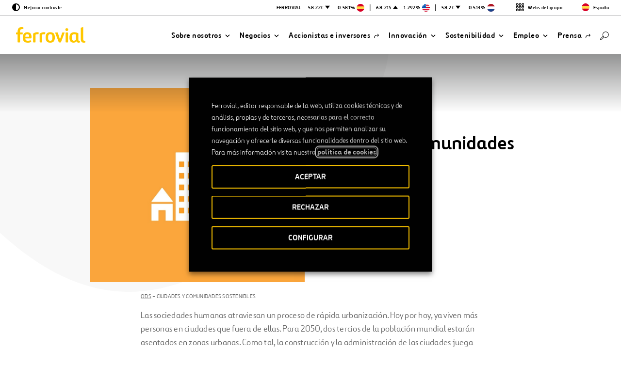

--- FILE ---
content_type: text/html; charset=UTF-8
request_url: https://www.ferrovial.com/es-es/sostenibilidad/ods/ciudades-y-comunidades-sostenibles/
body_size: 28758
content:
<!DOCTYPE html>
<html lang="es">
    <head>
        <meta http-equiv="X-UA-Compatible" content="IE=edge">
        <meta charset="UTF-8">
        <meta name="viewport" content="width=device-width, initial-scale=1.0">
        <title>ODS 11: Ciudades y comunidades sostenibles - Agenda 2030 - Ferrovial</title>
        <link rel="shortcut icon" href="https://www.ferrovial.com/wp-content/themes/global/front/dist/static/favicon/favicon.ico">
        <link rel="apple-touch-icon" href="https://www.ferrovial.com/wp-content/themes/global/front/dist/static/favicon/apple-touch-icon.png">
        <link rel="apple-touch-icon" sizes="57x57" href="https://www.ferrovial.com/wp-content/themes/global/front/dist/static/favicon/apple-touch-icon-57x57.png">
        <link rel="apple-touch-icon" sizes="60x60" href="https://www.ferrovial.com/wp-content/themes/global/front/dist/static/favicon/apple-touch-icon-60x60.png">
        <link rel="apple-touch-icon" sizes="72x72" href="https://www.ferrovial.com/wp-content/themes/global/front/dist/static/favicon/apple-touch-icon-72x72.png">
        <link rel="apple-touch-icon" sizes="76x76" href="https://www.ferrovial.com/wp-content/themes/global/front/dist/static/favicon/apple-touch-icon-76x76.png">
        <link rel="apple-touch-icon" sizes="114x114" href="https://www.ferrovial.com/wp-content/themes/global/front/dist/static/favicon/apple-touch-icon-114x114.png">
        <link rel="apple-touch-icon" sizes="120x120" href="https://www.ferrovial.com/wp-content/themes/global/front/dist/static/favicon/apple-touch-icon-120x120.png">
        <link rel="apple-touch-icon" sizes="144x144" href="https://www.ferrovial.com/wp-content/themes/global/front/dist/static/favicon/apple-touch-icon-144x144.png">
        <link rel="apple-touch-icon" sizes="152x152" href="https://www.ferrovial.com/wp-content/themes/global/front/dist/static/favicon/apple-touch-icon-152x152.png">
        <link rel="icon" sizes="152x152" href="https://www.ferrovial.com/wp-content/themes/global/front/dist/static/favicon/apple-touch-icon-152x152.png">
        <link href="https://www.ferrovial.com/wp-content/themes/global/front/dist/assets/app.css?ver=4.30.10" rel="stylesheet" type="text/css">
        <link rel="preload" as="font" href="https://www.ferrovial.com/wp-content/themes/global/front/dist/static/fonts/ferrovialn-regular-webfont.woff2" type="font/woff2" crossorigin="anonymous">
        <link rel="preload" as="font" href="https://www.ferrovial.com/wp-content/themes/global/front/dist/static/fonts/ferrovialn-regular-webfont.woff" type="font/woff" crossorigin="anonymous">
        <link rel="preload" as="font" href="https://www.ferrovial.com/wp-content/themes/global/front/dist/static/fonts/ferrovialn-bold-webfont.woff2" type="font/woff2" crossorigin="anonymous">
        <link rel="preload" as="font" href="https://www.ferrovial.com/wp-content/themes/global/front/dist/static/fonts/ferrovialn-bold-webfont.woff" type="font/woff" crossorigin="anonymous">
        <style>
            #app[v-cloak] { opacity: 0; }
        </style>
        <script type="text/javascript">
            window.gMapsAPIKey = 'AIzaSyDRZMi8gGAO6AgrziiRk_ZH7t8sq2KYyJ4';
        </script>


        <meta name='robots' content='index, follow, max-image-preview:large, max-snippet:-1, max-video-preview:-1' />
	<style>img:is([sizes="auto" i], [sizes^="auto," i]) { contain-intrinsic-size: 3000px 1500px }</style>
	<link rel="alternate" hreflang="en-au" href="https://www.ferrovial.com/en-au/sustainability/ods/sustainable-cities-and-communities/" />
<link rel="alternate" hreflang="en-ca" href="https://www.ferrovial.com/en-ca/sustainability/ods/sustainable-cities-and-communities/" />
<link rel="alternate" hreflang="es-es" href="https://www.ferrovial.com/es-es/sostenibilidad/ods/ciudades-y-comunidades-sostenibles/" />
<link rel="alternate" hreflang="es-co" href="https://www.ferrovial.com/es-la/sostenibilidad/ods/ciudades-y-comunidades-sostenibles/" />
<link rel="alternate" hreflang="en-gb" href="https://www.ferrovial.com/en-gb/sustainability/ods/sustainable-cities-and-communities/" />
<link rel="alternate" hreflang="en-us" href="https://www.ferrovial.com/en-us/sustainability/ods/sustainable-cities-and-communities/" />
<link rel="alternate" hreflang="es" href="https://www.ferrovial.com/es/sostenibilidad/ods/ciudades-y-comunidades-sostenibles/" />
<link rel="alternate" hreflang="en" href="https://www.ferrovial.com/en/sustainability/ods/sustainable-cities-and-communities/" />
<link rel="alternate" hreflang="x-default" href="https://www.ferrovial.com/en/sustainability/ods/sustainable-cities-and-communities/" />

<!-- Google Tag Manager for WordPress by gtm4wp.com -->
<script data-cfasync="false" data-pagespeed-no-defer>
	var gtm4wp_datalayer_name = "dataLayer";
	var dataLayer = dataLayer || [];
</script>
<!-- End Google Tag Manager for WordPress by gtm4wp.com -->
	<!-- This site is optimized with the Yoast SEO plugin v26.3 - https://yoast.com/wordpress/plugins/seo/ -->
	<meta name="description" content="4.500 millones de personas viven en ciudades y 33 de estos asentamientos ya superan los 10 millones de habitantes. Lograr una movilidad urbana eficiente y..." />
	<link rel="canonical" href="https://www.ferrovial.com/es-es/sostenibilidad/ods/ciudades-y-comunidades-sostenibles/" />
	<meta property="og:locale" content="es_ES" />
	<meta property="og:type" content="article" />
	<meta property="og:title" content="ODS 11: Ciudades y comunidades sostenibles - Agenda 2030 - Ferrovial" />
	<meta property="og:description" content="4.500 millones de personas viven en ciudades y 33 de estos asentamientos ya superan los 10 millones de habitantes. Lograr una movilidad urbana eficiente y..." />
	<meta property="og:url" content="https://www.ferrovial.com/es-es/sostenibilidad/ods/ciudades-y-comunidades-sostenibles/" />
	<meta property="og:site_name" content="Ferrovial" />
	<meta property="article:publisher" content="https://www.facebook.com/ferrovial" />
	<meta property="article:modified_time" content="2020-09-18T13:57:34+00:00" />
	<meta property="og:image" content="https://static.ferrovial.com/wp-content/uploads/2019/09/13141316/che17633d.jpg" />
	<meta property="og:image:width" content="1386" />
	<meta property="og:image:height" content="924" />
	<meta property="og:image:type" content="image/jpeg" />
	<meta name="twitter:card" content="summary_large_image" />
	<meta name="twitter:site" content="@ferrovial" />
	<meta name="twitter:label1" content="Tiempo de lectura" />
	<meta name="twitter:data1" content="3 minutos" />
	<!-- / Yoast SEO plugin. -->


<link rel='stylesheet' id='wp-block-library-css' href='https://www.ferrovial.com/wp-includes/css/dist/block-library/style.min.css?ver=6.8.3' type='text/css' media='all' />
<style id='classic-theme-styles-inline-css' type='text/css'>
/*! This file is auto-generated */
.wp-block-button__link{color:#fff;background-color:#32373c;border-radius:9999px;box-shadow:none;text-decoration:none;padding:calc(.667em + 2px) calc(1.333em + 2px);font-size:1.125em}.wp-block-file__button{background:#32373c;color:#fff;text-decoration:none}
</style>
<style id='global-styles-inline-css' type='text/css'>
:root{--wp--preset--aspect-ratio--square: 1;--wp--preset--aspect-ratio--4-3: 4/3;--wp--preset--aspect-ratio--3-4: 3/4;--wp--preset--aspect-ratio--3-2: 3/2;--wp--preset--aspect-ratio--2-3: 2/3;--wp--preset--aspect-ratio--16-9: 16/9;--wp--preset--aspect-ratio--9-16: 9/16;--wp--preset--color--black: #000000;--wp--preset--color--cyan-bluish-gray: #abb8c3;--wp--preset--color--white: #ffffff;--wp--preset--color--pale-pink: #f78da7;--wp--preset--color--vivid-red: #cf2e2e;--wp--preset--color--luminous-vivid-orange: #ff6900;--wp--preset--color--luminous-vivid-amber: #fcb900;--wp--preset--color--light-green-cyan: #7bdcb5;--wp--preset--color--vivid-green-cyan: #00d084;--wp--preset--color--pale-cyan-blue: #8ed1fc;--wp--preset--color--vivid-cyan-blue: #0693e3;--wp--preset--color--vivid-purple: #9b51e0;--wp--preset--gradient--vivid-cyan-blue-to-vivid-purple: linear-gradient(135deg,rgba(6,147,227,1) 0%,rgb(155,81,224) 100%);--wp--preset--gradient--light-green-cyan-to-vivid-green-cyan: linear-gradient(135deg,rgb(122,220,180) 0%,rgb(0,208,130) 100%);--wp--preset--gradient--luminous-vivid-amber-to-luminous-vivid-orange: linear-gradient(135deg,rgba(252,185,0,1) 0%,rgba(255,105,0,1) 100%);--wp--preset--gradient--luminous-vivid-orange-to-vivid-red: linear-gradient(135deg,rgba(255,105,0,1) 0%,rgb(207,46,46) 100%);--wp--preset--gradient--very-light-gray-to-cyan-bluish-gray: linear-gradient(135deg,rgb(238,238,238) 0%,rgb(169,184,195) 100%);--wp--preset--gradient--cool-to-warm-spectrum: linear-gradient(135deg,rgb(74,234,220) 0%,rgb(151,120,209) 20%,rgb(207,42,186) 40%,rgb(238,44,130) 60%,rgb(251,105,98) 80%,rgb(254,248,76) 100%);--wp--preset--gradient--blush-light-purple: linear-gradient(135deg,rgb(255,206,236) 0%,rgb(152,150,240) 100%);--wp--preset--gradient--blush-bordeaux: linear-gradient(135deg,rgb(254,205,165) 0%,rgb(254,45,45) 50%,rgb(107,0,62) 100%);--wp--preset--gradient--luminous-dusk: linear-gradient(135deg,rgb(255,203,112) 0%,rgb(199,81,192) 50%,rgb(65,88,208) 100%);--wp--preset--gradient--pale-ocean: linear-gradient(135deg,rgb(255,245,203) 0%,rgb(182,227,212) 50%,rgb(51,167,181) 100%);--wp--preset--gradient--electric-grass: linear-gradient(135deg,rgb(202,248,128) 0%,rgb(113,206,126) 100%);--wp--preset--gradient--midnight: linear-gradient(135deg,rgb(2,3,129) 0%,rgb(40,116,252) 100%);--wp--preset--font-size--small: 13px;--wp--preset--font-size--medium: 20px;--wp--preset--font-size--large: 36px;--wp--preset--font-size--x-large: 42px;--wp--preset--spacing--20: 0.44rem;--wp--preset--spacing--30: 0.67rem;--wp--preset--spacing--40: 1rem;--wp--preset--spacing--50: 1.5rem;--wp--preset--spacing--60: 2.25rem;--wp--preset--spacing--70: 3.38rem;--wp--preset--spacing--80: 5.06rem;--wp--preset--shadow--natural: 6px 6px 9px rgba(0, 0, 0, 0.2);--wp--preset--shadow--deep: 12px 12px 50px rgba(0, 0, 0, 0.4);--wp--preset--shadow--sharp: 6px 6px 0px rgba(0, 0, 0, 0.2);--wp--preset--shadow--outlined: 6px 6px 0px -3px rgba(255, 255, 255, 1), 6px 6px rgba(0, 0, 0, 1);--wp--preset--shadow--crisp: 6px 6px 0px rgba(0, 0, 0, 1);}:where(.is-layout-flex){gap: 0.5em;}:where(.is-layout-grid){gap: 0.5em;}body .is-layout-flex{display: flex;}.is-layout-flex{flex-wrap: wrap;align-items: center;}.is-layout-flex > :is(*, div){margin: 0;}body .is-layout-grid{display: grid;}.is-layout-grid > :is(*, div){margin: 0;}:where(.wp-block-columns.is-layout-flex){gap: 2em;}:where(.wp-block-columns.is-layout-grid){gap: 2em;}:where(.wp-block-post-template.is-layout-flex){gap: 1.25em;}:where(.wp-block-post-template.is-layout-grid){gap: 1.25em;}.has-black-color{color: var(--wp--preset--color--black) !important;}.has-cyan-bluish-gray-color{color: var(--wp--preset--color--cyan-bluish-gray) !important;}.has-white-color{color: var(--wp--preset--color--white) !important;}.has-pale-pink-color{color: var(--wp--preset--color--pale-pink) !important;}.has-vivid-red-color{color: var(--wp--preset--color--vivid-red) !important;}.has-luminous-vivid-orange-color{color: var(--wp--preset--color--luminous-vivid-orange) !important;}.has-luminous-vivid-amber-color{color: var(--wp--preset--color--luminous-vivid-amber) !important;}.has-light-green-cyan-color{color: var(--wp--preset--color--light-green-cyan) !important;}.has-vivid-green-cyan-color{color: var(--wp--preset--color--vivid-green-cyan) !important;}.has-pale-cyan-blue-color{color: var(--wp--preset--color--pale-cyan-blue) !important;}.has-vivid-cyan-blue-color{color: var(--wp--preset--color--vivid-cyan-blue) !important;}.has-vivid-purple-color{color: var(--wp--preset--color--vivid-purple) !important;}.has-black-background-color{background-color: var(--wp--preset--color--black) !important;}.has-cyan-bluish-gray-background-color{background-color: var(--wp--preset--color--cyan-bluish-gray) !important;}.has-white-background-color{background-color: var(--wp--preset--color--white) !important;}.has-pale-pink-background-color{background-color: var(--wp--preset--color--pale-pink) !important;}.has-vivid-red-background-color{background-color: var(--wp--preset--color--vivid-red) !important;}.has-luminous-vivid-orange-background-color{background-color: var(--wp--preset--color--luminous-vivid-orange) !important;}.has-luminous-vivid-amber-background-color{background-color: var(--wp--preset--color--luminous-vivid-amber) !important;}.has-light-green-cyan-background-color{background-color: var(--wp--preset--color--light-green-cyan) !important;}.has-vivid-green-cyan-background-color{background-color: var(--wp--preset--color--vivid-green-cyan) !important;}.has-pale-cyan-blue-background-color{background-color: var(--wp--preset--color--pale-cyan-blue) !important;}.has-vivid-cyan-blue-background-color{background-color: var(--wp--preset--color--vivid-cyan-blue) !important;}.has-vivid-purple-background-color{background-color: var(--wp--preset--color--vivid-purple) !important;}.has-black-border-color{border-color: var(--wp--preset--color--black) !important;}.has-cyan-bluish-gray-border-color{border-color: var(--wp--preset--color--cyan-bluish-gray) !important;}.has-white-border-color{border-color: var(--wp--preset--color--white) !important;}.has-pale-pink-border-color{border-color: var(--wp--preset--color--pale-pink) !important;}.has-vivid-red-border-color{border-color: var(--wp--preset--color--vivid-red) !important;}.has-luminous-vivid-orange-border-color{border-color: var(--wp--preset--color--luminous-vivid-orange) !important;}.has-luminous-vivid-amber-border-color{border-color: var(--wp--preset--color--luminous-vivid-amber) !important;}.has-light-green-cyan-border-color{border-color: var(--wp--preset--color--light-green-cyan) !important;}.has-vivid-green-cyan-border-color{border-color: var(--wp--preset--color--vivid-green-cyan) !important;}.has-pale-cyan-blue-border-color{border-color: var(--wp--preset--color--pale-cyan-blue) !important;}.has-vivid-cyan-blue-border-color{border-color: var(--wp--preset--color--vivid-cyan-blue) !important;}.has-vivid-purple-border-color{border-color: var(--wp--preset--color--vivid-purple) !important;}.has-vivid-cyan-blue-to-vivid-purple-gradient-background{background: var(--wp--preset--gradient--vivid-cyan-blue-to-vivid-purple) !important;}.has-light-green-cyan-to-vivid-green-cyan-gradient-background{background: var(--wp--preset--gradient--light-green-cyan-to-vivid-green-cyan) !important;}.has-luminous-vivid-amber-to-luminous-vivid-orange-gradient-background{background: var(--wp--preset--gradient--luminous-vivid-amber-to-luminous-vivid-orange) !important;}.has-luminous-vivid-orange-to-vivid-red-gradient-background{background: var(--wp--preset--gradient--luminous-vivid-orange-to-vivid-red) !important;}.has-very-light-gray-to-cyan-bluish-gray-gradient-background{background: var(--wp--preset--gradient--very-light-gray-to-cyan-bluish-gray) !important;}.has-cool-to-warm-spectrum-gradient-background{background: var(--wp--preset--gradient--cool-to-warm-spectrum) !important;}.has-blush-light-purple-gradient-background{background: var(--wp--preset--gradient--blush-light-purple) !important;}.has-blush-bordeaux-gradient-background{background: var(--wp--preset--gradient--blush-bordeaux) !important;}.has-luminous-dusk-gradient-background{background: var(--wp--preset--gradient--luminous-dusk) !important;}.has-pale-ocean-gradient-background{background: var(--wp--preset--gradient--pale-ocean) !important;}.has-electric-grass-gradient-background{background: var(--wp--preset--gradient--electric-grass) !important;}.has-midnight-gradient-background{background: var(--wp--preset--gradient--midnight) !important;}.has-small-font-size{font-size: var(--wp--preset--font-size--small) !important;}.has-medium-font-size{font-size: var(--wp--preset--font-size--medium) !important;}.has-large-font-size{font-size: var(--wp--preset--font-size--large) !important;}.has-x-large-font-size{font-size: var(--wp--preset--font-size--x-large) !important;}
:where(.wp-block-post-template.is-layout-flex){gap: 1.25em;}:where(.wp-block-post-template.is-layout-grid){gap: 1.25em;}
:where(.wp-block-columns.is-layout-flex){gap: 2em;}:where(.wp-block-columns.is-layout-grid){gap: 2em;}
:root :where(.wp-block-pullquote){font-size: 1.5em;line-height: 1.6;}
</style>
<style id='age-gate-custom-inline-css' type='text/css'>
:root{--ag-background-image-position: center center;--ag-background-image-opacity: 1;--ag-form-background: rgba(255,255,255,1);--ag-text-color: #000000;--ag-blur: 5px;}
</style>
<link rel='stylesheet' id='age-gate-css' href='https://www.ferrovial.com/wp-content/plugins/age-gate/dist/main.css?ver=3.7.2' type='text/css' media='all' />
<style id='age-gate-options-inline-css' type='text/css'>
:root{--ag-background-image-position: center center;--ag-background-image-opacity: 1;--ag-form-background: rgba(255,255,255,1);--ag-text-color: #000000;--ag-blur: 5px;}
</style>
<link rel='stylesheet' id='babel-newsroom-app-integration-front-css' href='https://www.ferrovial.com/wp-content/plugins/babel-newsroom-app-integration//public/css/styles.css?ver=1.0.2' type='text/css' media='all' />
<link rel='stylesheet' id='babel-popup-consent-front-css' href='https://www.ferrovial.com/wp-content/plugins/babel-popup-consent/public/css/styles.css?ver=1.0.7' type='text/css' media='all' />
<link rel='stylesheet' id='contact-form-7-css' href='https://www.ferrovial.com/wp-content/plugins/contact-form-7/includes/css/styles.css?ver=6.1.3' type='text/css' media='all' />
<link rel='stylesheet' id='workday-css' href='https://www.ferrovial.com/wp-content/plugins/workday/public/css/workday-public.css?ver=1.9.4' type='text/css' media='all' />
<link rel='stylesheet' id='gdpr-cookie-theme-css' href='https://www.ferrovial.com/wp-content/themes/global/theme_core/css/gdpr-cookie.css?ver=4.30.10' type='text/css' media='all' />
<link rel='stylesheet' id='cookie-law-info-css' href='https://www.ferrovial.com/wp-content/plugins/webtoffee-gdpr-cookie-consent/public/css/cookie-law-info-public.css?ver=2.6.6' type='text/css' media='all' />
<link rel='stylesheet' id='cookie-law-info-gdpr-css' href='https://www.ferrovial.com/wp-content/plugins/webtoffee-gdpr-cookie-consent/public/css/cookie-law-info-gdpr.css?ver=2.6.6' type='text/css' media='all' />
<style id='cookie-law-info-gdpr-inline-css' type='text/css'>
.cli-modal-content, .cli-tab-content { background-color: #ffffff; }.cli-privacy-content-text, .cli-modal .cli-modal-dialog, .cli-tab-container p, a.cli-privacy-readmore { color: #000000; }.cli-tab-header { background-color: #f2f2f2; }.cli-tab-header, .cli-tab-header a.cli-nav-link,span.cli-necessary-caption,.cli-switch .cli-slider:after { color: #000000; }.cli-switch .cli-slider:before { background-color: #ffffff; }.cli-switch input:checked + .cli-slider:before { background-color: #ffffff; }.cli-switch .cli-slider { background-color: #e3e1e8; }.cli-switch input:checked + .cli-slider { background-color: #28a745; }.cli-modal-close svg { fill: #000000; }.cli-tab-footer .wt-cli-privacy-accept-all-btn { background-color: #00acad; color: #ffffff}.cli-tab-footer .wt-cli-privacy-accept-btn { background-color: #00acad; color: #ffffff}.cli-tab-header a:before{ border-right: 1px solid #000000; border-bottom: 1px solid #000000; }
</style>
<script type="text/javascript" id="wpml-cookie-js-extra">
/* <![CDATA[ */
var wpml_cookies = {"wp-wpml_current_language":{"value":"es-es","expires":1,"path":"\/"}};
var wpml_cookies = {"wp-wpml_current_language":{"value":"es-es","expires":1,"path":"\/"}};
/* ]]> */
</script>
<script type="text/javascript" src="https://www.ferrovial.com/wp-content/plugins/sitepress-multilingual-cms/res/js/cookies/language-cookie.js?ver=482900" id="wpml-cookie-js" defer="defer" data-wp-strategy="defer"></script>
<script type="text/javascript" src="https://www.ferrovial.com/wp-includes/js/jquery/jquery.min.js?ver=3.7.1" id="jquery-core-js"></script>
<script type="text/javascript" src="https://www.ferrovial.com/wp-includes/js/jquery/jquery-migrate.min.js?ver=3.4.1" id="jquery-migrate-js"></script>
<script type="text/javascript" src="https://www.ferrovial.com/wp-content/plugins/workday/public/js/workday-public.js?ver=1.9.4" id="workday-js"></script>
<script type="text/javascript" id="cookie-law-info-js-extra">
/* <![CDATA[ */
var Cli_Data = {"nn_cookie_ids":["lms_ads","_hjIncludedInSessionSample","_hjIncludedInPageviewSample","_hjLocalStorageTest","_hjCachedUserAttributes","_hjUserAttributesHash","_hjClosedSurveyInvites","dtCookie","walley","sp_landing","PHPSESSID","et-a1","YTC","gen.sig","gen.lang","gen","_uetvid","_uetsid","_gat_UA-141180000-1","_csrf","wfeSessionId","walley_gid","vuid","UIDR","uid","sp_t","sessionIndex","sessionActive","RedirectToADAL","personalization_id","MUID","MR2","MR","mid","lang","ig_did","everest_g_v2","csrftoken","ai_session","_gcl_au","_gat_UA-70491628-1","_gat_UA-58630905-1","_gat_UA-20934186-10","_gat_gtag_UA_5784146_31","_gat","test_cookie","_hjAbsoluteSessionInProgress","_hjTLDTest","_hjRecordingLastActivity","_hjid","_hjShownFeedbackMessage","_hjMinimizedPolls","_hjDonePolls","fr","_smvs","_gid","_gat_UA-5826449-38","_ga","_fbp","SMOPTST","SMCNTCTGS","smOViewsPopCap","smwp","smrcrsaved","smvr","smg","smform","Smevent","smclient","Smuuid","apbct_visible_fields_count","ct_ps_timestamp","apbct_visible_fields","ct_pointer_data","ct_timezone","ct_fkp_timestamp","IDE","ct_checkjs","lumesse_language","NID","GPS","VISITOR_INFO1_LIVE","YSC"],"non_necessary_cookies":{"necessary":["PHPSESSID","lang","csrftoken","cookielawinfo-checkbox-language","cookielawinfo-checkbox-analytics","cookielawinfo-checkbox-advertisement"],"analytics":["_hjIncludedInSessionSample","_hjIncludedInPageviewSample","_hjLocalStorageTest","_hjCachedUserAttributes","_hjUserAttributesHash","_hjClosedSurveyInvites","dtCookie","_uetvid","_uetsid","_gat_UA-141180000-1","_csrf","MR","_gcl_au","_gat_UA-70491628-1","_gat_UA-58630905-1","_gat_UA-20934186-10","_gat_gtag_UA_5784146_31","_gat","test_cookie","_hjAbsoluteSessionInProgress","_hjTLDTest","_hjRecordingLastActivity","_hjid","_hjShownFeedbackMessage","_hjMinimizedPolls","_hjDonePolls","_smvs","_gid","_gat_UA-5826449-38","_ga","smclient","apbct_visible_fields_count","ct_fkp_timestamp","ct_timezone","ct_pointer_data","apbct_visible_fields","ct_ps_timestamp","ct_checkjs","lumesse_language","GPS"],"advertisement":["lms_ads","uid","personalization_id","MUID","mid","everest_g_v2","fr","_fbp","IDE","NID","VISITOR_INFO1_LIVE","YSC"]},"cookielist":{"necessary":{"id":"7756","status":true,"priority":0,"title":"Necesarias","strict":true,"default_state":false,"ccpa_optout":false,"loadonstart":false},"analytics":{"id":"7762","status":true,"priority":0,"title":"An\u00e1lisis","strict":false,"default_state":false,"ccpa_optout":false,"loadonstart":false},"advertisement":{"id":"7763","status":true,"priority":0,"title":"Publicidad","strict":false,"default_state":false,"ccpa_optout":false,"loadonstart":false}},"ajax_url":"https:\/\/www.ferrovial.com\/wp-admin\/admin-ajax.php","current_lang":"es-es","security":"c4bdfa3617","eu_countries":["GB"],"geoIP":"disabled","use_custom_geolocation_api":"","custom_geolocation_api":"https:\/\/geoip.cookieyes.com\/geoip\/checker\/result.php","consentVersion":"1","strictlyEnabled":["necessary","obligatoire"],"cookieDomain":"","privacy_length":"250","ccpaEnabled":"","ccpaRegionBased":"","ccpaBarEnabled":"","ccpaType":"gdpr","triggerDomRefresh":"","secure_cookies":""};
var log_object = {"ajax_url":"https:\/\/www.ferrovial.com\/wp-admin\/admin-ajax.php"};
/* ]]> */
</script>
<script type="text/javascript" src="https://www.ferrovial.com/wp-content/plugins/webtoffee-gdpr-cookie-consent/public/js/cookie-law-info-public.js?ver=2.6.6" id="cookie-law-info-js"></script>
<link rel="https://api.w.org/" href="https://www.ferrovial.com/es-es/wp-json/" /><link rel="alternate" title="JSON" type="application/json" href="https://www.ferrovial.com/es-es/wp-json/wp/v2/pages/115070" /><link rel="EditURI" type="application/rsd+xml" title="RSD" href="https://www.ferrovial.com/xmlrpc.php?rsd" />
<link rel='shortlink' href='https://www.ferrovial.com/es-es/?p=115070' />
<link rel="alternate" title="oEmbed (JSON)" type="application/json+oembed" href="https://www.ferrovial.com/es-es/wp-json/oembed/1.0/embed?url=https%3A%2F%2Fwww.ferrovial.com%2Fes-es%2Fsostenibilidad%2Fods%2Fciudades-y-comunidades-sostenibles%2F" />
<link rel="alternate" title="oEmbed (XML)" type="text/xml+oembed" href="https://www.ferrovial.com/es-es/wp-json/oembed/1.0/embed?url=https%3A%2F%2Fwww.ferrovial.com%2Fes-es%2Fsostenibilidad%2Fods%2Fciudades-y-comunidades-sostenibles%2F&#038;format=xml" />
<meta name="generator" content="WPML ver:4.8.2 stt:83,1,77,79,81,82,41,80,2;" />
<meta name="facebook-domain-verification" content="ulkfs9ljirlb1fswiycmsznj8wiqlz" />
<meta name="msvalidate.01" content="83ADB9D3DB576F19BA32F6FB67BDC602" /><!-- breadcrumb Schema optimized by Schema Pro --><script type="application/ld+json">{"@context":"https:\/\/schema.org","@type":"BreadcrumbList","itemListElement":[{"@type":"ListItem","position":1,"item":{"@id":"https:\/\/www.ferrovial.com\/es-es\/","name":"Inicio"}},{"@type":"ListItem","position":2,"item":{"@id":"https:\/\/www.ferrovial.com\/es-es\/sostenibilidad\/","name":"Sostenibilidad"}},{"@type":"ListItem","position":3,"item":{"@id":"https:\/\/www.ferrovial.com\/es-es\/?page_id=113188","name":"Objetivos de desarrollo sostenible"}},{"@type":"ListItem","position":4,"item":{"@id":"https:\/\/www.ferrovial.com\/es-es\/sostenibilidad\/ods\/ciudades-y-comunidades-sostenibles\/","name":"Ciudades y comunidades sostenibles"}}]}</script><!-- / breadcrumb Schema optimized by Schema Pro -->
<!-- Google Tag Manager for WordPress by gtm4wp.com -->
<!-- GTM Container placement set to manual -->
<script data-cfasync="false" data-pagespeed-no-defer type="text/javascript">
	var dataLayer_content = {"pagePostType":"page","pagePostType2":"single-page"};
	dataLayer.push( dataLayer_content );
</script>
<script data-cfasync="false" data-pagespeed-no-defer type="text/plain" data-cli-class="cli-blocker-script" data-cli-label="Google Tag Manager"  data-cli-script-type="analytics" data-cli-block="true" data-cli-block-if-ccpa-optout="false" data-cli-element-position="head">
(function(w,d,s,l,i){w[l]=w[l]||[];w[l].push({'gtm.start':
new Date().getTime(),event:'gtm.js'});var f=d.getElementsByTagName(s)[0],
j=d.createElement(s),dl=l!='dataLayer'?'&l='+l:'';j.async=true;j.src=
'//www.googletagmanager.com/gtm.js?id='+i+dl;f.parentNode.insertBefore(j,f);
})(window,document,'script','dataLayer','GTM-T584CR');
</script>
<!-- End Google Tag Manager for WordPress by gtm4wp.com -->                        <link rel="alternate" href="https://www.ferrovial.com/es-la/sostenibilidad/ods/ciudades-y-comunidades-sostenibles/" hreflang="es-cl" />
                                                <link rel="alternate" href="https://www.ferrovial.com/es-la/sostenibilidad/ods/ciudades-y-comunidades-sostenibles/" hreflang="es-pe" />
                        <meta class="elastic" name="post_id" content="115070"><meta class="elastic" name="type" content="https://www.ferrovial.com/es-es/sostenibilidad/ods/ciudades-y-comunidades-sostenibles/"><meta class="elastic" name="post_type" content="page"><meta class="elastic" name="post_date" content="2019-10-30 15:57:25"><meta class="elastic" name="post_date_iso_format" content="2019-10-30T15:57:25+00:00"><meta class="elastic" name="post_url" content="https://www.ferrovial.com/es-es/sostenibilidad/ods/ciudades-y-comunidades-sostenibles/"><meta class="elastic" name="post_title" content="ODS 11: Ciudades y comunidades sostenibles - Agenda 2030 "><meta class="elastic" name="body" content="11 Ciudades y comunidades sostenibles ODS - CIUDADES Y COMUNIDADES SOSTENIBLES Las sociedades humanas atraviesan un proceso de rápida urbanización. Hoy por hoy, ya viven más personas en ciudades que fuera de ellas. Para 2050, dos tercios de la población mundial estarán asentados en zonas urbanas. Como tal, la construcción y la administración de las ciudades juega un papel central en el desarrollo sostenible. No en vano, las ciudades ocupan solo el 3% del territorio, pero representan entre el 60 y el 80% del consumo de energía y generan el 70% de las emisiones de carbono. Además, la importancia económica de las ciudades es innegable (generan alrededor del 80% del PIB global). Y, sin embargo, más de 800 millones de personas viven hoy en barrios marginales, una cifra que no deja de aumentar. Por eso, el Objetivo de Desarrollo Sostenible 11 busca lograr que las ciudades y los asentamientos humanos sean inclusivos, seguros, resilientes y sostenibles. Las ciudades ante el desafío de la movilidad 4.500 millones de personas viven en ciudades y 33 de estos asentamientos ya superan los 10 millones de habitantes. Lograr una movilidad urbana eficiente, sostenible y libre de emisiones en estas urbes en crecimiento es una de las metas marcadas por el ODS 11, una a la que estamos contribuyendo a través del nuestro servicio de carsharing eléctrico Zity. Los servicios de carsharing permiten el uso de vehículos bajo demanda, pagando solo por el tiempo que se usan. Son una alternativa en crecimiento al vehículo en propiedad y se calcula que por cada coche de carsharing se reduce en entre siete y 11 el número de vehículos particulares en circulación. Esto ayuda a reducir la congestión del tráfico y la demanda las plazas de aparcamiento, así como contribuye a rebajar las emisiones de gases de efecto invernadero. Zity gestiona 650 vehículos eléctricos que han recorrido más de 13 millones de kilómetros y han evitado la emisión de 1.500 toneladas de CO2 a la atmósfera entre 2017 y 2019. Además, toda la energía utilizada para la recarga de los vehículos está certificada con garantía de origen de fuentes de energía renovables. En funcionamiento desde diciembre de 2017, Zity ha superado ya los 220.000 usuarios, ampliando su área de servicio de la almendra de Madrid toda la ciudad fuera del anillo de la M-30 y a otras localidades de la Comunidad de Madrid. La reducción de las emisiones y la menor congestión del tráfico urbano no son los únicos impactos positivos de un servicio de charsharing como Zity. Como beneficio social adicional, se trata de la manera más efectiva de familiarizar al público con los coches eléctricos (descubren su autonomía, su eficiencia y su modo de conducción suave y silencioso) e introducir vehículos limpios en las ciudades en un espacio corto de tiempo. Además, ayuda a potenciar las infraestructuras asociadas al coche eléctrico (como los puntos de recarga) y resulta en un abaratamiento de las tecnologías aplicadas. Dentro del capítulo de soluciones a la movilidad urbana y como parte del ODS 11, también hemos desarrollado WONDO. Se trata de un agregador de servicios de movilidad compartida para conseguir que moverse por las ciudades sea más económico, cómodo y sostenible. Wondo, integrado en Moovit, optimiza las rutas y facilita la utilización integrada de los diferentes medios de transporte, incluyendo los eléctricos de Zity, las motos de eCooltra o los scooters de Voi, así como los servicios públicos de metro, tren y autobús."><meta class="elastic" name="excerpt" content="11 Ciudades y comunidades sostenibles ODS - CIUDADES Y COMUNIDADES SOSTENIBLES Las sociedades humanas atraviesan un proceso de rápida urbanización. Hoy por hoy, ya viven más personas en ciudades que fuera de ellas. Para 2050, dos tercios de la población mundial estarán asentados en zonas urbanas. Como tal, la construcción y la administración [...]"><meta class="elastic" name="featured_img" content="https://static.ferrovial.com/wp-content/uploads/2019/09/13141316/che17633d-350x350.jpg"><meta class="elastic" name="sections" content=""><meta class="elastic" name="domain_identifier" content="1"><meta class="elastic" name="post_tax_translation_priority" content="Optional"><meta class="elastic" name="language" content="es-es"><meta name="st:robots" content="follow, index">			<style id="wpsp-style-frontend"></style>
					<style type="text/css" id="wp-custom-css">
			/** AGE GATE **/
.age-gate-form, .age-gate__form {
    font-family: Ferrovial New;
    }

    p.age-gate__challenge {
    MARGIN-BOTTOM: 21PX;
	}

	button.age-gate-button:active, button.age-gate-button:focus, button.age-gate-button:hover, button.age-gate-submit-no:active, button.age-gate-submit-no:focus, button.age-gate-submit-no:hover, button.age-gate-submit-yes:active, button.age-gate-submit-yes:focus, button.age-gate-submit-yes:hover, button.age-gate__button:active, button.age-gate__button:focus, button.age-gate__button:hover, button.age-gate__submit--no:active, button.age-gate__submit--no:focus, button.age-gate__submit--no:hover, button.age-gate__submit--yes:active, button.age-gate__submit--yes:focus, button.age-gate__submit--yes:hover
	{
		    background-color: #ffc700;
		    color: var(--ag-button-color-text-hover,#000);

	}

	button.age-gate-button, button.age-gate-submit-no, button.age-gate-submit-yes, button.age-gate__button, button.age-gate__submit--no, button.age-gate__submit--yes{

			background-color: #ffc700;
		    color: var(--ag-button-color-text-hover,#000);

	}

.age-gate {
	max-width: 60%;
}

@media (max-width: 768px) {
	.age-gate {
		max-width: 75%;
	}
}
/** END AGE GATE **/

/** HERO BRAND TITLE **/
.m-hero__section__content__header__title span[data-v-2cf77f2e] {
	min-height: 11rem;
}
/** END HERO BRAND TITLE **/


/** FORM MAILJET ALUMNI */
.iframe-mailjet-form-alumni {
	height: 1350px; 
	border: 0; 
	width: 600px; 
	margin: 0 auto; 
	display: block;
}
@media (max-width: 768px) {
	.iframe-mailjet-form-alumni {
		max-width: 95%;
	}
}		</style>
		    </head>
    <body class="wp-singular page-template-default page page-id-115070 page-child parent-pageid-113188 wp-embed-responsive wp-theme-global wp-schema-pro-2.10.4">
        
<!-- GTM Container placement set to manual -->
<!-- Google Tag Manager (noscript) -->
				<noscript><iframe data-cli-class="cli-blocker-script" data-cli-label="Google Tag Manager"  data-cli-script-type="analytics" data-cli-block="true" data-cli-block-if-ccpa-optout="false" data-cli-element-position="body" data-cli-placeholder="Accept &lt;a class=&quot;cli_manage_current_consent&quot; tabindex=&quot;0&quot;&gt;Análisis&lt;/a&gt; cookies to view the content." data-cli-src="https://www.googletagmanager.com/ns.html?id=GTM-T584CR" height="0" width="0" style="display:none;visibility:hidden" aria-hidden="true"></iframe></noscript>
<!-- End Google Tag Manager (noscript) -->        <div id="app" v-cloak>
            
            <m-header fixed='true' title='Back to home' overlap='false' :translations='{
            &quot;goto&quot;:&quot;Ir a&quot;,
            &quot;external&quot;:&quot;Abrir en una nueva pestaña&quot;,
            &quot;contrast&quot;:&quot;Mejorar contraste&quot;,
            &quot;revertcontrast&quot;:&quot;Desactivar contraste&quot;,
            &quot;globalsearch&quot;:&quot;buscar&quot;
        }'>
                                    <h1 slot='logo'>
                        <a slot='logo' href='https://www.ferrovial.com/es-es/' title='Volver a la página de inicio'>
                            <span>ferrovial</span>
                            <c-icon icon="logo" size="free">
                            </c-icon>
                        </a>
                    </h1>
                                
    <ul slot="topbar">
        <li>Mejorar contraste</li>
                    <li>Saltar al contenido</li>
            <li>Webs del grupo</li>
                <li>España</li>
    </ul>
    
    
            <div slot="subcontent">
            <p>Cada proyecto y activo es jurídicamente independiente y cuenta con sus propios gestores.</p>
        </div>
        

    <div slot="brands" close-label="X Close brands">                <div>Descubre las webs del grupo</div>
                <ul>
                                                    <li>
                                    <h3 data-icon="roads">Autopistas</h3>
                                                                            <ul>
                                                                                                    <li>
                                                            <a href="https://www.ferrovial.com/es-es/cintra/" title="Cintra">Cintra</a>
                                                        </li>
                                                                                            </ul>
                                                                                                                            <h4>Webs de autopistas</h4>
                                                                                                    <ul>
                                                                                                                            <li>
                                                                        <a href="https://www.407etr.com/en/index.html" target='_blank' title="407 ETR">407 ETR</a>
                                                                    </li>
                                                                                                                                    <li>
                                                                        <a href="http://www.407eastphase1.ca/" target='_blank' title="407 EDG">407 EDG</a>
                                                                    </li>
                                                                                                                                    <li>
                                                                        <a href="http://www.407eastphase2.ca/" target='_blank' title="407 East Phase 2">407 East Phase 2</a>
                                                                    </li>
                                                                                                                                    <li>
                                                                        <a href="https://www.lbjtexpress.com/" target='_blank' title="LBJ Texpress">LBJ Texpress</a>
                                                                    </li>
                                                                                                                                    <li>
                                                                        <a href="https://www.ntetexpress.com/" target='_blank' title="NTE Texpress">NTE Texpress</a>
                                                                    </li>
                                                                                                                                    <li>
                                                                        <a href="http://www.northtarrantexpress.com/" target='_blank' title="NTE35W">NTE35W</a>
                                                                    </li>
                                                                                                                                    <li>
                                                                        <a href="https://www.i77express.com/" target='_blank' title="I77 EXPRESS">I77 EXPRESS</a>
                                                                    </li>
                                                                                                                                    <li>
                                                                        <a href="http://66expresslanes.org/" target='_blank' title="I66">I66</a>
                                                                    </li>
                                                                                                                                    <li>
                                                                        <a href="https://netflowjv.com.au/" target='_blank' title="WRU">WRU</a>
                                                                    </li>
                                                                                                                                    <li>
                                                                        <a href="http://rutadelcacao.com.co/" target='_blank' title="Ruta del Cacao">Ruta del Cacao</a>
                                                                    </li>
                                                                                                                                    <li>
                                                                        <a href="http://www.d4r7.com/" target='_blank' title="D4R7">D4R7</a>
                                                                    </li>
                                                                                                                    </ul>
                                                                                </li>
                                                            <li>
                                    <h3 data-icon="airports">Aeropuertos</h3>
                                                                            <ul>
                                                                                                    <li>
                                                            <a href="https://www.ferrovial.com/es-es/f-aeropuertos/" title="Ferrovial Aeropuertos">Ferrovial Aeropuertos</a>
                                                        </li>
                                                                                            </ul>
                                                                                                        </li>
                                                            <li>
                                    <h3 data-icon="construction">Construcción</h3>
                                                                            <ul>
                                                                                                    <li>
                                                            <a href="https://www.ferrovial.com/es-es/f-construccion/" title="Ferrovial Construcción">Ferrovial Construcción</a>
                                                        </li>
                                                                                                            <li>
                                                            <a href="https://www.ferrovial.com/es-es/cadagua/" title="Cadagua">Cadagua</a>
                                                        </li>
                                                                                                            <li>
                                                            <a href="https://www.ferrovial.com/es-es/ditecpesa/" title="Ditecpesa">Ditecpesa</a>
                                                        </li>
                                                                                                            <li>
                                                            <a href="https://www.ferrovial.com/es-es/edytesa/" title="Edytesa">Edytesa</a>
                                                        </li>
                                                                                                            <li>
                                                            <a href="https://www.ferrovial.com/es-es/tecpresa/" title="Tecpresa">Tecpresa</a>
                                                        </li>
                                                                                                            <li>
                                                            <a href="https://www.ferrovial.com/es-es/ferconsa/" title="Ferconsa">Ferconsa</a>
                                                        </li>
                                                                                            </ul>
                                                                                                                            <ul>
                                                                                                                            <li>
                                                                        <a href="https://www.ferrovial.com/es/webber/"  title="Webber">Webber</a>
                                                                    </li>
                                                                                                                                    <li>
                                                                        <a href="https://www.ferrovial.com/es/budimex/"  title="Budimex">Budimex</a>
                                                                    </li>
                                                                                                                    </ul>
                                                                                </li>
                                                            <li>
                                    <h3 data-icon="utilities">Energía</h3>
                                                                            <ul>
                                                                                                    <li>
                                                            <a href="https://www.ferrovial.com/es-es/ferrovial-energia/" title="Ferrovial Energía">Ferrovial Energía</a>
                                                        </li>
                                                                                            </ul>
                                                                                                                            <ul>
                                                                                                                            <li>
                                                                        <a href="https://www.ferrovial.com/es-es/siemsa/"  title="Siemsa">Siemsa</a>
                                                                    </li>
                                                                                                                    </ul>
                                                                                </li>
                                            </ul>
            </div>    <div slot="global" close-label="Cerrar menú">
        <div>Selecciona tu país</div>
        <ul>
                                        <li><a data-lang="en-au" href="https://www.ferrovial.com/en-au/sustainability/ods/sustainable-cities-and-communities/" title="Australia">Australia</a></li>
                                                    <li><a data-lang="en-ca" href="https://www.ferrovial.com/en-ca/sustainability/ods/sustainable-cities-and-communities/" title="Canada">Canada</a></li>
                                                    <li><a data-lang="es-es" href="https://www.ferrovial.com/es-es/sostenibilidad/ods/ciudades-y-comunidades-sostenibles/" title="España">España</a></li>
                                                    <li><a data-lang="es-la" href="https://www.ferrovial.com/es-la/sostenibilidad/ods/ciudades-y-comunidades-sostenibles/" title="Latinoamérica">Latinoamérica</a></li>
                                                    <li><a data-lang="pl" href="https://www.ferrovial.com/pl/" title="Polska">Polska</a></li>
                                                    <li><a data-lang="en-gb" href="https://www.ferrovial.com/en-gb/sustainability/ods/sustainable-cities-and-communities/" title="United Kingdom">United Kingdom</a></li>
                                                    <li><a data-lang="en-us" href="https://www.ferrovial.com/en-us/sustainability/ods/sustainable-cities-and-communities/" title="United States">United States</a></li>
                                                    <li><a data-lang="es" href="https://www.ferrovial.com/es/sostenibilidad/ods/ciudades-y-comunidades-sostenibles/" title="Global [Español]">Global [Español]</a></li>
                                                    <li><a data-lang="en" href="https://www.ferrovial.com/en/sustainability/ods/sustainable-cities-and-communities/" title="Global [English]">Global [English]</a></li>
                                </ul>
    </div>
                            <nav slot="menu" search-label="Buscar">
                <ul>
                                                    <li close-label="Cerrar menú">
                                                                            <a class="m-header__desktop__right-content__menu--nolink" tabindex="0" data-original-title="Sobre nosotros" href="https://www.ferrovial.com/es-es/compania/" role="button" aria-haspopup="true" aria-expanded="false" data-active="false">Sobre nosotros</a>
                                                                                                                        <ul>
                                                                                                                        <li>
                                                                        <a href='https://www.ferrovial.com/es-es/compania/sobre-nosotros/' title='Nuestra compañía' tabactive='true'>Nuestra compañía</a>
                                                                        <ul>
                                                                                                                                    <li>
                                                                        <a href='https://www.ferrovial.com/es-es/compania/sobre-nosotros/presidente/' title='Presidente'>Presidente</a>
                                                                    </li>
                                                                                                                                        <li>
                                                                        <a href='https://www.ferrovial.com/es-es/compania/sobre-nosotros/consejo/' title='Consejo de Administración'>Consejo de Administración</a>
                                                                    </li>
                                                                                                                                        <li>
                                                                        <a href='https://www.ferrovial.com/es-es/compania/sobre-nosotros/comite-direccion/' title='Comité de Dirección'>Comité de Dirección</a>
                                                                    </li>
                                                                                                                                            </ul>
                                                                    </li>
                                                                                                                                    <li>
                                                                        <a href='https://www.ferrovial.com/es-es/compania/proposito-vision-valores/' title='Propósito y valores'>Propósito y valores</a>
                                                                        <ul>
                                                                                                                                    <li>
                                                                        <a href='https://www.ferrovial.com/es-es/compania/proposito-vision-valores/' title='Propósito y valores'>Propósito y valores</a>
                                                                    </li>
                                                                                                                                            </ul>
                                                                    </li>
                                                                                                                                    <li>
                                                                        <a href='https://www.ferrovial.com/es-es/compania/historia/' title='Nuestra historia'>Nuestra historia</a>
                                                                        <ul>
                                                                                                                                    <li>
                                                                        <a href='https://www.ferrovial.com/es-es/compania/historia/' title='Nuestra historia'>Nuestra historia</a>
                                                                    </li>
                                                                                                                                            </ul>
                                                                    </li>
                                                                                                                                    <li>
                                                                        <a href='https://www.ferrovial.com/es-es/compania/premios/' title='Premios'>Premios</a>
                                                                        <ul>
                                                                                                                                    <li>
                                                                        <a href='https://www.ferrovial.com/es-es/compania/premios/' title='Premios'>Premios</a>
                                                                    </li>
                                                                                                                                            </ul>
                                                                    </li>
                                                                                                                </ul>
                                                                                            <dl data-mobile-link="Explorar" data-mobile-link-url="https://static.ferrovial.com/wp-content/uploads/2025/10/03094745/ferrovial-enduring-growth.pdf">
                                                                                                            <dt>¿Quieres saber más sobre la compañía?</dt>
                                                                                                        <dd>
                                                                                                                <ul>
                                                                                                                                        <li>
                                                                                <img src="https://static.ferrovial.com/wp-content/uploads/2020/11/09160201/59-autopista-north-tarrant-express-texas-estados-unidos-180x320.png" alt="">
                                                                                <a href="https://static.ferrovial.com/wp-content/uploads/2025/10/03094745/ferrovial-enduring-growth.pdf" target="_blank" title="Enduring Growth">Enduring Growth</a>
                                                                            </li>
                                                                                                                                                    <li>
                                                                                <img src="https://static.ferrovial.com/wp-content/uploads/2019/09/13124653/m4_01-180x320.jpg" alt="m4 highway in ireland">
                                                                                <a href="https://www.ferrovial.com/es-es/sostenibilidad/rsc/indices/" target="_blank" title="Índices de Sostenibilidad">Índices de Sostenibilidad</a>
                                                                            </li>
                                                                                                                                </ul>
                                                    </dd>
                                                </dl>
                                                                            </li>
                                                            <li close-label="Cerrar menú">
                                                                            <a class="m-header__desktop__right-content__menu--nolink" tabindex="0" data-original-title="Negocios" href="https://www.ferrovial.com/es-es/negocio/" role="button" aria-haspopup="true" aria-expanded="false" data-active="false">Negocios</a>
                                                                                                                        <ul>
                                                                                                                        <li>
                                                                        <a href='https://www.ferrovial.com/es-es/negocio/autopistas/' title='Autopistas'>Autopistas</a>
                                                                    </li>
                                                                                                                                        <li>
                                                                        <a href='https://www.ferrovial.com/es-es/negocio/aeropuertos/' title='Aeropuertos'>Aeropuertos</a>
                                                                    </li>
                                                                                                                                        <li>
                                                                        <a href='https://www.ferrovial.com/es-es/negocio/construccion/' title='Construcción'>Construcción</a>
                                                                    </li>
                                                                                                                                        <li>
                                                                        <a href='https://www.ferrovial.com/es-es/negocio/energia/' title='Energía'>Energía</a>
                                                                    </li>
                                                                                                                                        <li>
                                                                        <a href='https://www.ferrovial.com/es-es/negocio/proyectos/' title='Proyectos'>Proyectos</a>
                                                                    </li>
                                                                                                                    </ul>
                                                                                            <dl data-mobile-link="Explorar" data-mobile-link-url="https://www.ferrovial.com/es-es/negocio/proyectos/">
                                                                                                            <dt>Por un mundo en movimiento</dt>
                                                                                                        <dd>
                                                                                                                <ul>
                                                                                                                                        <li>
                                                                                <img src="https://static.ferrovial.com/wp-content/uploads/2021/05/05162459/h-mdr-phase-20121128-0127-como-objeto-inteligente-1-scaled-1-320x180.jpeg" alt="museo guggenheim de bilbao">
                                                                                <a href="https://www.ferrovial.com/es-es/negocio/proyectos/" target="_blank" title="Descubre todos nuestros proyectos">Descubre todos nuestros proyectos</a>
                                                                            </li>
                                                                                                                                </ul>
                                                    </dd>
                                                </dl>
                                                                            </li>
                                                            <li close-label="Cerrar menú">
                                                                            <a href="https://www.ferrovial.com/es/accionistas-e-inversores/" target="_blank">Accionistas e inversores</a>
                                                                                                                        <dl data-mobile-link="Explorar" data-mobile-link-url="https://www.ferrovial.com/es-es/sostenibilidad/rsc/plan/">
                                                                                                            <dt>Plan 20.22</dt>
                                                                                                        <dd>
                                                                                                                <ul>
                                                                                                                                        <li>
                                                                                <img src="https://static.ferrovial.com/wp-content/uploads/2020/01/13141107/autopistas-407etr_toronto-canada-320x180.jpg" alt="autopistas-407etr_toronto-canada">
                                                                                <a href="https://www.ferrovial.com/es-es/sostenibilidad/rsc/plan/" target="_blank" title="Descubre todos los detalles sobre nuestro plan 20.22">Descubre todos los detalles sobre nuestro plan 20.22</a>
                                                                            </li>
                                                                                                                                </ul>
                                                    </dd>
                                                </dl>
                                                                            </li>
                                                            <li close-label="Cerrar menú">
                                                                            <a class="m-header__desktop__right-content__menu--nolink" tabindex="0" data-original-title="Innovación" href="https://www.ferrovial.com/es-es/innovacion/" role="button" aria-haspopup="true" aria-expanded="false" data-active="false">Innovación</a>
                                                                                                                        <ul>
                                                                                                                        <li>
                                                                        <a href='https://www.ferrovial.com/es-es/innovacion/estrategia/' title='Nuestra estrategia de innovación' tabactive='true'>Nuestra estrategia de innovación</a>
                                                                        <ul>
                                                                                                                                    <li>
                                                                        <a href='https://www.ferrovial.com/es-es/innovacion/estrategia/que-pasaria/' title='What if...?'>What if...?</a>
                                                                    </li>
                                                                                                                                        <li>
                                                                        <a href='https://www.ferrovial.com/es-es/innovacion/estrategia/venture-lab/' title='Venture Lab'>Venture Lab</a>
                                                                    </li>
                                                                                                                                        <li>
                                                                        <a href='https://www.ferrovial.com/es-es/innovacion/estrategia/gestion-basada-en-datos/' title='Data driven'>Data driven</a>
                                                                    </li>
                                                                                                                                        <li>
                                                                        <a href='https://www.ferrovial.com/es-es/innovacion/estrategia/sostenibilidad/' title='Sostenibilidad'>Sostenibilidad</a>
                                                                    </li>
                                                                                                                                        <li>
                                                                        <a href='https://www.ferrovial.com/es-es/innovacion/estrategia/digitalizacion/' title='Digitalización'>Digitalización</a>
                                                                    </li>
                                                                                                                                        <li>
                                                                        <a href='https://www.ferrovial.com/es-es/innovacion/estrategia/automatizacion/' title='Automatización'>Automatización</a>
                                                                    </li>
                                                                                                                                        <li>
                                                                        <a href='https://www.ferrovial.com/es-es/innovacion/estrategia/ingenieria/' title='Ingeniería'>Ingeniería</a>
                                                                    </li>
                                                                                                                                        <li>
                                                                        <a href='https://www.ferrovial.com/es-es/innovacion/estrategia/seguridad/' title='Innovación en seguridad'>Innovación en seguridad</a>
                                                                    </li>
                                                                                                                                        <li>
                                                                        <a href='https://www.ferrovial.com/es-es/innovacion/tecnologias/' title='Tecnologías'>Tecnologías</a>
                                                                    </li>
                                                                                                                                            </ul>
                                                                    </li>
                                                                                                                                    <li>
                                                                        <a href='https://www.ferrovial.com/es-es/innovacion/como-innovamos/' title='Cómo innovamos'>Cómo innovamos</a>
                                                                        <ul>
                                                                                                                                    <li>
                                                                        <a href='https://www.ferrovial.com/es-es/innovacion/como-innovamos/cultura/' title='Cultura de innovación'>Cultura de innovación</a>
                                                                    </li>
                                                                                                                                        <li>
                                                                        <a href='https://www.ferrovial.com/es-es/innovacion/como-innovamos/abierta/' title='Innovación abierta'>Innovación abierta</a>
                                                                    </li>
                                                                                                                                            </ul>
                                                                    </li>
                                                                                                                                    <li>
                                                                        <a href='https://www.ferrovial.com/es-es/innovacion/digital-hub/' title='Digital Hub'>Digital Hub</a>
                                                                        <ul>
                                                                                                                                    <li>
                                                                        <a href='https://www.ferrovial.com/es-es/innovacion/digital-hub/' title='Digital Hub'>Digital Hub</a>
                                                                    </li>
                                                                                                                                            </ul>
                                                                    </li>
                                                                                                                                    <li>
                                                                        <a href='https://www.ferrovial.com/es-es/foresight/' title='Foresight'>Foresight</a>
                                                                        <ul>
                                                                                                                                    <li>
                                                                        <a href='https://www.ferrovial.com/es-es/foresight/' title='Foresight'>Foresight</a>
                                                                    </li>
                                                                                                                                            </ul>
                                                                    </li>
                                                                                                                </ul>
                                                                                            <dl data-mobile-link="Explorar" data-mobile-link-url="https://www.ferrovial.com/es-es/foresight/">
                                                                                                            <dt>Nuestros proyectos de innovación</dt>
                                                                                                        <dd>
                                                                                                                    <p>Descubre como innovamos en nuestros proyectos</p>
                                                                                                                <ul>
                                                                                                                                        <li>
                                                                                <img src="https://static.ferrovial.com/wp-content/uploads/2020/10/13123716/foresight_ojo2-1025x600-1-320x180.png" alt="">
                                                                                <a href="https://www.ferrovial.com/es-es/foresight/" target="_blank" title="Foresight, construyamos el futuro juntos">Foresight, construyamos el futuro juntos</a>
                                                                            </li>
                                                                                                                                </ul>
                                                    </dd>
                                                </dl>
                                                                            </li>
                                                            <li close-label="Cerrar menú">
                                                                            <a class="m-header__desktop__right-content__menu--nolink" tabindex="0" data-original-title="Sostenibilidad" href="https://www.ferrovial.com/es-es/sostenibilidad/" role="button" aria-haspopup="true" aria-expanded="false" data-active="false">Sostenibilidad</a>
                                                                                                                        <ul>
                                                                                                                        <li>
                                                                        <a href='https://www.ferrovial.com/es-es/sostenibilidad/rsc/plan/' title='Estrategia de Sostenibilidad 2030' tabactive='true'>Estrategia de Sostenibilidad 2030</a>
                                                                        <ul>
                                                                                                                                    <li>
                                                                        <a href='https://www.ferrovial.com/es-es/sostenibilidad/rsc/plan/' title='Estrategia de Sostenibilidad 2030'>Estrategia de Sostenibilidad 2030</a>
                                                                    </li>
                                                                                                                                            </ul>
                                                                    </li>
                                                                                                                                    <li>
                                                                        <a href='https://www.ferrovial.com/es-es/sostenibilidad/rsc/indices/' title='Índices de Sostenibilidad'>Índices de Sostenibilidad</a>
                                                                        <ul>
                                                                                                                                    <li>
                                                                        <a href='https://www.ferrovial.com/es-es/sostenibilidad/rsc/indices/' title='Índices de Sostenibilidad'>Índices de Sostenibilidad</a>
                                                                    </li>
                                                                                                                                            </ul>
                                                                    </li>
                                                                                                                                    <li>
                                                                        <a href='https://www.ferrovial.com/es-es/sostenibilidad/medio-ambiente/' title='Medio Ambiente'>Medio Ambiente</a>
                                                                        <ul>
                                                                                                                                    <li>
                                                                        <a href='https://www.ferrovial.com/es-es/sostenibilidad/medio-ambiente/cambio-climatico/' title='Estrategia cambio climático'>Estrategia cambio climático</a>
                                                                    </li>
                                                                                                                                        <li>
                                                                        <a href='https://www.ferrovial.com/es-es/sostenibilidad/medio-ambiente/huella-carbono/' title='Huella de carbono'>Huella de carbono</a>
                                                                    </li>
                                                                                                                                        <li>
                                                                        <a href='https://www.ferrovial.com/es-es/sostenibilidad/medio-ambiente/huella-hidrica/' title='Huella hídrica'>Huella hídrica</a>
                                                                    </li>
                                                                                                                                        <li>
                                                                        <a href='https://www.ferrovial.com/es-es/sostenibilidad/medio-ambiente/biodiversidad-y-capital-natural/' title='Biodiversidad y capital natural'>Biodiversidad y capital natural</a>
                                                                    </li>
                                                                                                                                        <li>
                                                                        <a href='https://www.ferrovial.com/es-es/sostenibilidad/medio-ambiente/economia-circular/' title='Economía circular'>Economía circular</a>
                                                                    </li>
                                                                                                                                            </ul>
                                                                    </li>
                                                                                                                                    <li>
                                                                        <a href='https://www.ferrovial.com/es-es/sostenibilidad/rsc/' title='Social'>Social</a>
                                                                        <ul>
                                                                                                                                    <li>
                                                                        <a href='https://www.ferrovial.com/es-es/sostenibilidad/social/comunidad/' title='Impacto en la comunidad'>Impacto en la comunidad</a>
                                                                    </li>
                                                                                                                                        <li>
                                                                        <a href='https://www.ferrovial.com/es-es/sostenibilidad/rsc/derechos-humanos/' title='Derechos Humanos'>Derechos Humanos</a>
                                                                    </li>
                                                                                                                                        <li>
                                                                        <a href='https://www.ferrovial.com/es-es/sostenibilidad/social/usuarios-clientes/' title='Experiencia del usuario y clientes'>Experiencia del usuario y clientes</a>
                                                                    </li>
                                                                                                                                        <li>
                                                                        <a href='https://www.ferrovial.com/es-es/sostenibilidad/social/cadena-suministros/' title='Cadena de suministro'>Cadena de suministro</a>
                                                                    </li>
                                                                                                                                        <li>
                                                                        <a href='https://www.ferrovial.com/es-es/sostenibilidad/seguridad-salud/' title='Seguridad, salud y bienestar'>Seguridad, salud y bienestar</a>
                                                                    </li>
                                                                                                                                        <li>
                                                                        <a href='https://www.ferrovial.com/es-es/sostenibilidad/rsc/proyectos/' title='Proyectos de RSC'>Proyectos de RSC</a>
                                                                    </li>
                                                                                                                                            </ul>
                                                                    </li>
                                                                                                                                    <li>
                                                                        <a href='https://www.ferrovial.com/es-es/sostenibilidad/buen-gobierno/' title='Buen Gobierno'>Buen Gobierno</a>
                                                                        <ul>
                                                                                                                                    <li>
                                                                        <a href='https://www.ferrovial.com/es-es/sostenibilidad/buen-gobierno/' title='Buen Gobierno'>Buen Gobierno</a>
                                                                    </li>
                                                                                                                                        <li>
                                                                        <a href='https://www.ferrovial.com/es-es/sostenibilidad/etica/programa-cumplimiento/' title='Programa de Cumplimiento de Ferrovial'>Programa de Cumplimiento de Ferrovial</a>
                                                                    </li>
                                                                                                                                        <li>
                                                                        <a href='https://www.ferrovial.com/es-es/sostenibilidad/etica/codigo-etico/' title='Código de ética'>Código de ética</a>
                                                                    </li>
                                                                                                                                        <li>
                                                                        <a href='https://www.ferrovial.com/es-es/politicas-corporativas/' title='Políticas y Normativas Corporativas'>Políticas y Normativas Corporativas</a>
                                                                    </li>
                                                                                                                                        <li>
                                                                        <a href='https://www.ferrovial.com/es-es/sostenibilidad/etica/canal-etico/' title='Canal Ético'>Canal Ético</a>
                                                                    </li>
                                                                                                                                        <li>
                                                                        <a href='https://www.ferrovial.com/es-es/sostenibilidad/etica/certificados/' title='Certificados'>Certificados</a>
                                                                    </li>
                                                                                                                                        <li>
                                                                        <a href='https://www.ferrovial.com/es-es/sostenibilidad/buen-gobierno/riesgos/' title='Riesgos'>Riesgos</a>
                                                                    </li>
                                                                                                                                            </ul>
                                                                    </li>
                                                                                                                </ul>
                                                                                            <dl data-mobile-link="Explorar" data-mobile-link-url="https://www.ferrovial.com/es-es/sostenibilidad/rsc/plan/">
                                                                                                            <dt>Creamos valor para la sociedad</dt>
                                                                                                        <dd>
                                                                                                                <ul>
                                                                                                                                        <li>
                                                                                <img src="https://static.ferrovial.com/wp-content/uploads/2023/07/11114956/sostenibilidad-320x180.jpg" alt="">
                                                                                <a href="https://www.ferrovial.com/es-es/sostenibilidad/rsc/plan/" target="_blank" title="Conoce nuestra estrategia de sostenibilidad">Conoce nuestra estrategia de sostenibilidad</a>
                                                                            </li>
                                                                                                                                </ul>
                                                    </dd>
                                                </dl>
                                                                            </li>
                                                            <li close-label="Cerrar menú">
                                                                            <a class="m-header__desktop__right-content__menu--nolink" tabindex="0" data-original-title="Empleo" href="https://www.ferrovial.com/es-es/empleo/" role="button" aria-haspopup="true" aria-expanded="false" data-active="false">Empleo</a>
                                                                                                                        <ul>
                                                                                                                        <li>
                                                                        <a href='https://www.ferrovial.com/es-es/empleo/ofertas/' title='Ofertas de empleo'>Ofertas de empleo</a>
                                                                    </li>
                                                                                                                                        <li>
                                                                        <a href='https://www.ferrovial.com/es-es/empleo/por-que-ferrovial/' title='Por qué Ferrovial'>Por qué Ferrovial</a>
                                                                    </li>
                                                                                                                                        <li>
                                                                        <a href='https://www.ferrovial.com/es-es/empleo/graduate-program/' title='Becas y graduados'>Becas y graduados</a>
                                                                    </li>
                                                                                                                                        <li>
                                                                        <a href='https://www.ferrovial.com/es-es/empleo/profesionales-con-experiencia/' title='Profesionales con experiencia'>Profesionales con experiencia</a>
                                                                    </li>
                                                                                                                                        <li>
                                                                        <a href='https://www.ferrovial.com/es-es/empleo/operarios/' title='Operarios y oficios'>Operarios y oficios</a>
                                                                    </li>
                                                                                                                    </ul>
                                                                                            <dl data-mobile-link="Explorar" data-mobile-link-url="https://www.ferrovial.com/es-es/podcast/">
                                                                                                            <dt>Conócenos más y únete a nuestro equipo</dt>
                                                                                                        <dd>
                                                                                                                <ul>
                                                                                                                                        <li>
                                                                                <img src="https://static.ferrovial.com/wp-content/uploads/2021/08/05093722/podcast-af-sounds-like-infraestructure-esp-700x700-1-320x180.jpg" alt="logo podcast ferrovial sonidos de infraestructuras ">
                                                                                <a href="https://www.ferrovial.com/es-es/podcast/" target="_blank" title="Conoce nuestros proyectos a través de la voz de nuestros compañeros">Conoce nuestros proyectos a través de la voz de nuestros compañeros</a>
                                                                            </li>
                                                                                                                                </ul>
                                                    </dd>
                                                </dl>
                                                                            </li>
                                                            <li close-label="Cerrar menú">
                                                                            <a href="https://newsroom.ferrovial.com/es/" target="_blank">Prensa</a>
                                                                                                        </li>
                                            </ul>
            </nav>
                        
	<m-search-field-global slot='search' search-url='https://www.ferrovial.com/es-es/search/?q=' placeholder='¿Qué podemos ayudarle a encontrar?' submit-text='Buscar' close-text='Cerrar búsqueda' lang='es-es' search-key='search-s4ki7n15knp5544mv57akrsk' search-endpoint='https://www.ferrovial.com/wp-json/search-service/search' :translations='{
        &quot;allOur&quot;:&quot;Todos nuestros&quot;,
        &quot;projects&quot;:&quot;Proyectos&quot;,
        &quot;awards&quot;:&quot;Premios&quot;,
        &quot;filters&quot;:&quot;Filtros&quot;,
        &quot;filterBy&quot;:&quot;Filtrar por&quot;,
        &quot;applyFilters&quot;:&quot;Aplicar filtros&quot;,
        &quot;search&quot;:&quot;Buscar&quot;,
        &quot;clear&quot;:&quot;Limpiar todo&quot;,
        &quot;searchProjects&quot;:&quot;Buscar proyectos&quot;,
        &quot;post_tax_linea_negocio&quot;: &quot;Líneas de negocio&quot;,
        &quot;post_tax_nivel_1&quot;: &quot;Líneas de negocio&quot;,
        &quot;post_tax_nivel_2&quot;: &quot;Información adicional&quot;,
        &quot;post_tax_nivel_3&quot;: &quot;Países&quot;,
        &quot;post_tax_nivel_4&quot;: &quot;Ubicación&quot;,
        &quot;post_tax_nivel_5&quot;: &quot;Marcas&quot;
    }' :tags='{&quot;title&quot;:&quot;Categor\u00edas populares&quot;,&quot;list&quot;:[{&quot;name&quot;:&quot;aeropuertos&quot;,&quot;href&quot;:&quot;https:\/\/www.ferrovial.com\/es-es\/search\/?q=aeropuertos&quot;,&quot;external&quot;:false,&quot;icon&quot;:&quot;none&quot;}]}'></m-search-field-global>

	            </m-header>

        
<main role="main" id="maincontent">

    
        <m-ods-header>
        <div slot="block">
          <p style="background-color: #FAA53C; background-image: url('https://static.ferrovial.com/wp-content/uploads/2020/02/13130126/ods_ciudades850a.jpg')"></p>
        </div>
        <p class="number" slot="number">
            11        </p>
        <p class="title" slot="title">
            Ciudades y comunidades sostenibles        </p>
        <p class="description" slot="description">
                    </p>
    </m-ods-header>
    


<m-wysiwig class="wp-block-components-wysiwyg"><div slot="maincontent">
<p style="font-size:12px"><a href="https://www.ferrovial.com/es-es/sostenibilidad/rsc/ods/" class="ek-link">ODS</a> &#8211; CIUDADES Y COMUNIDADES SOSTENIBLES</p>



<p>Las sociedades humanas atraviesan un proceso de rápida urbanización. Hoy por hoy, ya viven más personas en ciudades que fuera de ellas. Para 2050, dos tercios de la población mundial estarán asentados en zonas urbanas. Como tal, la construcción y la administración de las ciudades juega un papel central en el desarrollo sostenible. No en vano, <strong>las ciudades ocupan solo el 3% del territorio, pero representan entre el 60 y el 80% del consumo de energía</strong> y generan el 70% de las emisiones de carbono.</p>



<p>Además, la importancia económica de las ciudades es innegable (generan alrededor del 80% del PIB global). Y, sin embargo, más de 800 millones de personas viven hoy en barrios marginales, una cifra que no deja de aumentar. Por eso, el <a rel="nofollow noreferrer noopener" aria-label=" (opens in a new tab)" title="Objetivo 11: Ciudades y comunidades sostenibles | PNUD" href="https://www.undp.org/content/undp/es/home/sustainable-development-goals/goal-11-sustainable-cities-and-communities.html" target="_blank">Objetivo de Desarrollo Sostenible 11</a> busca lograr que las ciudades y los asentamientos humanos sean inclusivos, seguros, resilientes y sostenibles.</p>



<h2 class="wp-block-heading"> Las ciudades ante el desafío de la movilidad</h2>



<p> 4.500 millones de personas viven en ciudades y 33 de estos asentamientos ya superan los 10 millones de habitantes. Lograr una movilidad urbana eficiente, sostenible y libre de emisiones en estas urbes en crecimiento es una de las metas marcadas por el ODS 11, una a la que estamos contribuyendo a través del <a href="https://www.ferrovial.com/es-es/negocio/proyectos/zity-carsharing-electrico-en-madrid/">nuestro servicio de </a><em><a href="https://www.ferrovial.com/es-es/negocio/proyectos/zity-carsharing-electrico-en-madrid/">carsharing</a></em><a href="https://www.ferrovial.com/es-es/negocio/proyectos/zity-carsharing-electrico-en-madrid/"> eléctrico Zity</a>.</p>



<p>Los servicios de <em>carsharing</em> permiten el uso de vehículos bajo demanda, pagando solo por el tiempo que se usan. Son una alternativa en crecimiento al vehículo en propiedad y se calcula que <strong>por cada coche de <em>carsharing</em> se reduce en entre siete y 11 el número de vehículos particulares en circulación</strong>. Esto ayuda a reducir la congestión del tráfico y la demanda las plazas de aparcamiento, así como contribuye a rebajar las emisiones de gases de efecto invernadero.</p>



<p> Zity gestiona 650 vehículos eléctricos que han recorrido más de 13 millones de kilómetros y <strong>han evitado la emisión de 1.500 toneladas de CO2 a la atmósfera</strong> entre 2017 y 2019. Además, toda la energía utilizada para la recarga de los vehículos está certificada con garantía de origen de fuentes de energía renovables. En funcionamiento desde diciembre de 2017, Zity ha superado ya los 220.000 usuarios, ampliando su área de servicio de la almendra de Madrid toda la ciudad fuera del anillo de la M-30 y a otras localidades de la Comunidad de Madrid.</p>



<p> La reducción de las emisiones y la menor congestión del tráfico urbano no son los únicos impactos positivos de un servicio de <em>charsharing</em> como Zity. Como beneficio social adicional, se trata de<strong> la manera más efectiva de familiarizar al público con los coches eléctricos</strong> (descubren su autonomía, su eficiencia y su modo de conducción suave y silencioso) e introducir vehículos limpios en las ciudades en un espacio corto de tiempo. Además, ayuda a potenciar las infraestructuras asociadas al coche eléctrico (como los puntos de recarga) y resulta en un abaratamiento de las tecnologías aplicadas.</p>



<p> Dentro del capítulo de soluciones a la movilidad urbana y como parte del ODS 11, también hemos desarrollado <a title="Ahora encontrarás Wondo dentro de Moovit" rel="nofollow noopener noreferrer" aria-label=" (opens in a new tab)" href="https://www.wondo.es/" target="_blank">WONDO</a>. Se trata de un agregador de servicios de movilidad compartida para conseguir que moverse por las ciudades sea más económico, cómodo y sostenible. Wondo, integrado en Moovit, <strong>optimiza las rutas y facilita la utilización integrada de los diferentes medios de transporte</strong>, incluyendo los eléctricos de Zity, las motos de eCooltra o los <em>scooters</em> de Voi, así como los servicios públicos de metro, tren y autobús. </p>
</div></m-wysiwig>


    
    <!--module-->
    
        <m-footer download-text='Descárgate nuestra app' aria-label='Pie de página'>
                            <a slot="app-link-android" href="https://play.google.com/store/apps/details?id=com.ferrovial.corporativo" title="Google play" target="_blank" rel="noopener" sr-only="Open new window">
                    Google play                </a>
                                        <a slot="app-link-ios" href="https://apps.apple.com/es/app/ferrovial-app/id1162580405" title="App Store" target="_blank" rel="noopener" sr-only="Open new window">
                    App Store                </a>
            
            <ul slot="main-links"><li id="menu-item-112987" class="menu-item menu-item-type-post_type menu-item-object-page menu-item-112987"><a href="https://www.ferrovial.com/es-es/recursos/">Recursos</a></li>
<li id="menu-item-104187" class="menu-item menu-item-type-custom menu-item-object-custom menu-item-104187"><a target="_blank" href="https://www.ferrovial.com/blog/es/"><span class="sr-only">Abrir en una nueva pestaña</span><span>Blog</span><c-icon icon="external" size="s"></c-icon></a></li>
<li id="menu-item-104190" class="menu-item menu-item-type-post_type menu-item-object-page menu-item-104190"><a href="https://www.ferrovial.com/es-es/contacto/">Contacto</a></li>
<li id="menu-item-104204" class="menu-item menu-item-type-custom menu-item-object-custom menu-item-104204"><a target="_blank" href="https://ferrovialethicschannel.whistleblowernetwork.net/frontpage"><span class="sr-only">Abrir en una nueva pestaña</span><span>Canal Ético</span><c-icon icon="external" size="s"></c-icon></a></li>
<li id="menu-item-239409" class="menu-item menu-item-type-custom menu-item-object-custom menu-item-239409"><a href="https://www.ferrovial.com/es/stem/">STEM</a></li>
</ul><ul slot="secondary-links"><li id="menu-item-104159" class="menu-item menu-item-type-custom menu-item-object-custom menu-item-104159"><a target="_blank" href="https://sar.ferrovial.com/"><span class="sr-only">Abrir en una nueva pestaña</span><span>SAR</span><c-icon icon="external" size="xs"></c-icon></a></li>
<li id="menu-item-181513" class="menu-item menu-item-type-custom menu-item-object-custom menu-item-181513"><a href="https://www.ferrovial.com/es/accesibilidad/">Accesibilidad</a></li>
<li id="menu-item-112967" class="menu-item menu-item-type-custom menu-item-object-custom menu-item-112967"><a href="https://www.ferrovial.com/es/aviso-legal/">Aviso legal</a></li>
<li id="menu-item-112968" class="menu-item menu-item-type-custom menu-item-object-custom menu-item-112968"><a href="https://www.ferrovial.com/es/politica-de-privacidad/">Política de privacidad</a></li>
<li id="menu-item-112970" class="menu-item menu-item-type-custom menu-item-object-custom menu-item-112970"><a href="https://www.ferrovial.com/es/politica-de-cookies/">Política de Cookies</a></li>
</ul>
                            <ul slot="social-links">
                                                <li>
                                <a rel="noopener"  href="https://twitter.com/ferrovial_es" title="Twitter" target="_blank" sr-only="Abrir una nueva ventana" aria-label="Abrir una nueva ventana. Ir a Twitter.">Twitter</a>
                            </li>
                                                        <li>
                                <a rel="noopener"  href="https://www.linkedin.com/company/ferrovial" title="Linkedin" target="_blank" sr-only="Abrir una nueva ventana" aria-label="Abrir una nueva ventana. Ir a Linkedin.">Linkedin</a>
                            </li>
                                                        <li>
                                <a rel="noopener"  href="https://www.facebook.com/ferrovial" title="Facebook" target="_blank" sr-only="Abrir una nueva ventana" aria-label="Abrir una nueva ventana. Ir a Facebook.">Facebook</a>
                            </li>
                                                        <li>
                                <a rel="noopener"  href="https://instagram.com/ferrovial" title="Instagram" target="_blank" sr-only="Abrir una nueva ventana" aria-label="Abrir una nueva ventana. Ir a Instagram.">Instagram</a>
                            </li>
                                                        <li>
                                <a rel="noopener"  href="https://www.tiktok.com/@ferrovial" title="TikTok" target="_blank" sr-only="Abrir una nueva ventana" aria-label="Abrir una nueva ventana. Ir a TikTok.">TikTok</a>
                            </li>
                                                        <li>
                                <a rel="noopener"  href="https://pinterest.com/ferrovial" title="Pinterest" target="_blank" sr-only="Abrir una nueva ventana" aria-label="Abrir una nueva ventana. Ir a Pinterest.">Pinterest</a>
                            </li>
                                                        <li>
                                <a rel="noopener"  href="https://www.youtube.com/ferrovial" title="Youtube" target="_blank" sr-only="Abrir una nueva ventana" aria-label="Abrir una nueva ventana. Ir a Youtube.">Youtube</a>
                            </li>
                                            </ul>
            
        </m-footer>
        
    
            </main>
    
</div> <!-- #app -->

<script src="https://www.ferrovial.com/wp-content/themes/global/front/dist/assets/app.js?ver=4.30.10"></script>
<template id="tmpl-age-gate"  class="">        
<div class="age-gate__wrapper">            <div class="age-gate__loader">    
        <svg version="1.1" id="L5" xmlns="http://www.w3.org/2000/svg" xmlns:xlink="http://www.w3.org/1999/xlink" x="0px" y="0px" viewBox="0 0 100 100" enable-background="new 0 0 0 0" xml:space="preserve">
            <circle fill="currentColor" stroke="none" cx="6" cy="50" r="6">
                <animateTransform attributeName="transform" dur="1s" type="translate" values="0 15 ; 0 -15; 0 15" repeatCount="indefinite" begin="0.1"/>
            </circle>
            <circle fill="currentColor" stroke="none" cx="30" cy="50" r="6">
                <animateTransform attributeName="transform" dur="1s" type="translate" values="0 10 ; 0 -10; 0 10" repeatCount="indefinite" begin="0.2"/>
            </circle>
            <circle fill="currentColor" stroke="none" cx="54" cy="50" r="6">
                <animateTransform attributeName="transform" dur="1s" type="translate" values="0 5 ; 0 -5; 0 5" repeatCount="indefinite" begin="0.3"/>
            </circle>
        </svg>
    </div>
        <div class="age-gate__background-color"></div>    <div class="age-gate__background">            </div>
    
    <div class="age-gate" role="dialog" aria-modal="true" aria-label="">    <form method="post" class="age-gate__form">
<div class="age-gate__heading">            <h2 class="age-gate__heading-title">Ferrovial</h2>    </div>
<p class="age-gate__subheadline">    </p>
<div class="age-gate__fields">        
<p class="age-gate__challenge">    Cross-border merger by absorption (the &quot;Merger&quot;) between Ferrovial, S.A. and Ferrovial International SE. THIS SECTION OF THE WEBSITE CONTAINS ANNOUNCEMENTS, DOCUMENTS AND INFORMATION (TOGETHER, THE &quot;MATERIALS&quot;) PUBLISHED BY FERROVIAL, S.A. (THE &quot;COMPANY&quot; AND, TOGETHER WITH ITS SUBSIDIARIES, THE &quot;GROUP&quot;) RELATING TO THE MERGER. THE INFORMATION IS BEING MADE AVAILABLE FOR INFORMATION PURPOSES ONLY.  THESE MATERIALS ARE NOT DIRECTED AT, ARE NOT FOR RELEASE, PUBLICATION, DISTRIBUTION, FORWARDING OR TRANSMISSION, IN WHOLE OR IN PART, DIRECTLY OR INDIRECTLY, TO OR ARE OTHERWISE ACCESSIBLE BY PERSONS LOCATED IN ANY JURISDICTION WHERE THE PUBLICATION OR DISTRIBUTION OF THESE MATERIALS WOULD BREACH ANY APPLICABLE LAW OR REGULATION OR WOULD REQUIRE ANY REGISTRATION OR LICENSING WITHIN SUCH JURISDICTION.  Please read this notice carefully – it applies to all persons who view this webpage.  The materials speak only at the date of the relevant document or announcement and the Group has, and accepts, no responsibility or duty to update any information (other than to the extent such duty arises as a matter of law or regulation). The materials have been prepared for information purposes only and do not constitute or form part of an offer to sell or issue, or the solicitation of an offer to buy, subscribe for or acquire any securities mentioned in the materials. None of the materials constitute a prospectus in accordance with Regulation (EU) 2017/1129. Ferrovial International SE is expected to prepare a prospectus in connection with the admission to listing and trading of the Ferrovial International SE shares (the “Shares”) on the Madrid, Barcelona, Bilbao and Valencia Stock Exchanges and on Euronext Amsterdam, which will be submitted for approval to the Dutch Authority for the Financial Markets and published on the Group's website.  None of the materials are an offer of securities for sale in the United States. Any securities referred to in these materials have not been registered under the U.S. Securities Act of 1933, as amended (the &quot;U.S. Securities Act&quot;), or under the securities laws of any state or other jurisdiction of the United States. The Shares may only be distributed in (i) &quot;offshore transactions&quot; as defined in, and in accordance with, Regulation S (&quot;Regulation S'') under the U.S. Securities Act, or (ii) within the United States, only to “qualified institutional buyers”, as defined in Rule 144A under the U.S. Securities Act (&quot;Rule 144A'') in reliance on Section 4(a)(2) under the U.S. Securities Act and/or in reliance on another exemption from the registration requirements of the U.S. Securities Act.  The materials are only directed at holders of the Company’s shares who are either (i) “qualified institutional buyers” as defined in Rule 144A or (ii) if outside the United States, a non-U.S. person (as defined in Regulation S) that may lawfully participate in the Merger in compliance with applicable laws of applicable jurisdictions.  Confirmation of understanding and acceptance of disclaimer  By clicking on the &quot;I Agree&quot; button below, I confirm, represent and warrant that: •	I have read and understood the notice set out above and I agree to be bound by its terms. •	I am not (nor do I act on behalf of someone who is) resident in any country that renders the accessing of the materials in this site, or parts of it, illegal.  •	I will not print, download, or otherwise seek to copy, mail, forward, distribute or send any of the materials in this site to any other person at any time.  •	I represent and warrant to the Company that I intend to access this site for information purposes only, that I have read and understood this notice and that I understand that it may affect my rights or responsibilities. If you are not able to give these confirmations, you should click on &quot;I Do Not Agree&quot; below.
</p>
<div class="age-gate__buttons">            <button class="age-gate__submit age-gate__submit--no" data-submit="no" value="0" name="age_gate[confirm]" type="submit">I DO NOT AGREE</button>        <button type="submit" class="age-gate__submit age-gate__submit--yes" data-submit="yes" value="1" name="age_gate[confirm]">I AGREE</button>    </div>
    </div>

<input type="hidden" name="age_gate[age]" value="9MRd26N84fSy3NwprhoXtg==" />
<input type="hidden" name="age_gate[lang]" value="es-es" />
    <input type="hidden" name="age_gate[confirm]" />
    <div class="age-gate__errors"></div></form>
    </div>
    </div>
    </template>
<script type="speculationrules">
{"prefetch":[{"source":"document","where":{"and":[{"href_matches":"\/es-es\/*"},{"not":{"href_matches":["\/wp-*.php","\/wp-admin\/*","\/wp-content\/uploads\/*","\/wp-content\/*","\/wp-content\/plugins\/*","\/wp-content\/themes\/global\/*","\/es-es\/*\\?(.+)"]}},{"not":{"selector_matches":"a[rel~=\"nofollow\"]"}},{"not":{"selector_matches":".no-prefetch, .no-prefetch a"}}]},"eagerness":"conservative"}]}
</script>
    <script type="text/javascript">
      window.printtable = 'false'
    </script>
  <div class="wt-cli-cookie-bar-container" data-nosnippet="true"  data-banner-version="2.0"><!--googleoff: all--><div id="cookie-law-info-bar" role="dialog" aria-live="polite" aria-label="cookieconsent" aria-describedby="wt-cli-cookie-banner" data-cli-geo-loc="0" style="box-sizing:border-box; padding:46px; background:#010101; font-size:16px; line-height:24px; border:solid 0px #fff; text-align:left; letter-spacing:normal;" class="wt-cli-cookie-bar"><div class="cli-wrapper"><span id="wt-cli-cookie-banner"><div class="cli-bar-container cli-style-v2"><div class="cli-bar-message">Ferrovial, editor responsable de la web, utiliza cookies técnicas y de análisis, propias y de terceros, necesarias para el correcto funcionamiento del sitio web, y que nos permiten analizar su navegación y ofrecerle diversas funcionalidades dentro del sitio web. Para más información visita nuestra <a id="wt-cli-policy-link" tabindex="0" href="https://www.ferrovial.com/es/politica-de-cookies/"  style="display:inline-block; text-align:center; font-size:16px; border:0px solid rgb(255, 255, 255); padding:0px; font-weight:700;" target="_blank"  class="wt-cli-element medium cli-plugin-button wt-cli-element cli-plugin-main-link" >política de cookies</a>.</div><div class="cli-bar-btn_container"><a id="wt-cli-accept-btn" tabindex="0" role='button' style="display:inline-block; box-sizing:border-box; width:100%; padding:8px 10px; background:rgb(0, 0, 0); text-align:center; border:2px solid rgb(255, 199, 0); border-radius:3px; margin-top:15px; line-height:28px; font-size:16px; font-weight:600;" data-cli_action="accept"  class="wt-cli-element medium cli-plugin-button cli-plugin-main-button cookie_action_close_header cli_action_button" >ACEPTAR</a><a id="wt-cli-reject-btn" tabindex="0" role='button' style="display:inline-block; box-sizing:border-box; width:100%; padding:8px 10px; background:rgb(0, 0, 0); text-align:center; border:2px solid rgb(255, 199, 0); border-radius:3px; margin-top:15px; line-height:28px; font-size:16px; font-weight:600;"  class="wt-cli-element medium cli-plugin-button cli-plugin-main-button cookie_action_close_header_reject cli_action_button"  data-cli_action="reject">RECHAZAR</a><a id="wt-cli-settings-btn" tabindex="0" role='button' style="text-decoration:none; display:inline-block; box-sizing:border-box; width:100%; padding:8px 10px; background:rgb(0, 0, 0); text-align:center; border:2px solid rgb(255, 199, 0); border-radius:3px; margin-top:15px; line-height:28px; font-size:16px; font-weight:600;" class="wt-cli-element medium cli-plugin-button cli-plugin-main-button cli_settings_button" >CONFIGURAR</a></div></div></span></div></div><div tabindex="0" id="cookie-law-info-again" style="display:none;"><span id="cookie_hdr_showagain">Política de privacidad y cookies</span></div><div class="cli-modal" id="cliSettingsPopup" role="dialog" aria-labelledby="wt-cli-privacy-title" tabindex="-1" aria-hidden="true">
  <div class="cli-modal-dialog" role="document">
    <div class="cli-modal-content cli-bar-popup">
      <button aria-label="Cerrar" type="button" class="cli-modal-close" id="cliModalClose">
      <svg class="" viewBox="0 0 24 24"><path d="M19 6.41l-1.41-1.41-5.59 5.59-5.59-5.59-1.41 1.41 5.59 5.59-5.59 5.59 1.41 1.41 5.59-5.59 5.59 5.59 1.41-1.41-5.59-5.59z"></path><path d="M0 0h24v24h-24z" fill="none"></path></svg>
      <span class="wt-cli-sr-only">Cerrar</span>
      </button>
        <div class="cli-modal-body">

    <div class="wt-cli-element cli-container-fluid cli-tab-container">
        <div class="cli-row">
                            <div class="cli-col-12 cli-align-items-stretch cli-px-0">
                    <div class="cli-privacy-overview">
                        <h4 id='wt-cli-privacy-title'>Configuración de Privacidad</h4>                        <div class="cli-privacy-content">
                            <div class="cli-privacy-content-text">Este sitio web utiliza cookies propias y de terceros necesarias para su funcionamiento, para analizar su navegación por el mismo y para ofrecer distintas funcionalidades en el entorno web. Fuera de estas cookies, las cookies que se clasifican según sea necesario se almacenan en su navegador, ya que son esenciales para el funcionamiento de las funcionalidades básicas del sitio web. También utilizamos cookies de terceros que nos ayudan a analizar y comprender cómo utiliza este sitio web. Estas cookies se almacenarán en su navegador solo con su consentimiento. También tiene la opción de optar por no recibir estas cookies. Pero la exclusión voluntaria de algunas de estas cookies puede afectar su experiencia de navegación.</div>
                        </div>
                        <a id="wt-cli-privacy-readmore"  tabindex="0" role="button" class="cli-privacy-readmore" data-readmore-text="Mostrar más" data-readless-text="Mostrar menos"></a>                    </div>
                </div>
                        <div class="cli-col-12 cli-align-items-stretch cli-px-0 cli-tab-section-container" role="tablist">

                
                                    <div class="cli-tab-section">
                        <div class="cli-tab-header">
                            <a id="wt-cli-tab-link-necessary" tabindex="0" role="tab" aria-expanded="false" aria-describedby="wt-cli-tab-necessary" aria-controls="wt-cli-tab-necessary" class="cli-nav-link cli-settings-mobile" data-target="necessary" data-toggle="cli-toggle-tab">
                                Necesarias                            </a>
                                                                                        <div class="wt-cli-necessary-checkbox">
                                    <input type="checkbox" class="cli-user-preference-checkbox" id="wt-cli-checkbox-necessary" aria-label="Necesarias" data-id="checkbox-necessary" checked="checked" />
                                    <label class="form-check-label" for="wt-cli-checkbox-necessary"> Necesarias </label>
                                </div>
                                <span class="cli-necessary-caption">
                                    Siempre Habilitado                                </span>
                                                    </div>
                        <div class="cli-tab-content">
                            <div id="wt-cli-tab-necessary" tabindex="0" role="tabpanel" aria-labelledby="wt-cli-tab-link-necessary" class="cli-tab-pane cli-fade" data-id="necessary">
                            <div class="wt-cli-cookie-description">Las cookies necesarias son absolutamente esenciales para que el sitio web funcione correctamente. Esta categoría solo incluye cookies que garantizan funcionalidades básicas y características de seguridad del sitio web. Estas cookies no almacenan ninguna información personal.

<table class="wt-cli-element cookielawinfo-row-cat-table cookielawinfo-classic"><thead><tr><th scope="col" class="cookielawinfo-column-1">Cookie</th><th scope="col" class="cookielawinfo-column-3">Duración</th><th scope="col" class="cookielawinfo-column-4">Descripción</th></tr></thead><tbody><tr class="cookielawinfo-row"><td class="cookielawinfo-column-1">cookielawinfo-checkbox-advertisement</td><td class="cookielawinfo-column-3">11 meses 29 días 23 horas 59 minutos</td><td class="cookielawinfo-column-4">Esta cookie es establecida por el plugin GDPR Cookie Consentimiento y se utiliza para registrar el consentimiento del usuario para las cookies publicitarias.  </td></tr><tr class="cookielawinfo-row"><td class="cookielawinfo-column-1">cookielawinfo-checkbox-analytics</td><td class="cookielawinfo-column-3">11 meses 29 días 23 horas 59 minutos</td><td class="cookielawinfo-column-4">Esta cookie es establecida por el plugin de Wordpress GDPR Cookie Consentimiento. La cookie es utilizada para recodar el consentimiento del usuario respecto de las cookies catalogadas como “analíticas”</td></tr><tr class="cookielawinfo-row"><td class="cookielawinfo-column-1">cookielawinfo-checkbox-language</td><td class="cookielawinfo-column-3">11 meses 29 días 23 horas 59 minutos</td><td class="cookielawinfo-column-4">Esta cookie es establecida por el plugin de Wordpress GDPR Cookie Consentimiento. La cookie recordará las preferencias de idioma.</td></tr><tr class="cookielawinfo-row"><td class="cookielawinfo-column-1">cookielawinfo-checkbox-necessary</td><td class="cookielawinfo-column-3">11 meses</td><td class="cookielawinfo-column-4">Esta cookie es establecida por el plugin DE Consentimiento de Cookies del RGPD. Las cookies se utilizan para almacenar el consentimiento del usuario para las cookies en la categoría "Necesario".</td></tr><tr class="cookielawinfo-row"><td class="cookielawinfo-column-1">cookielawinfo-checkbox-non-necessary</td><td class="cookielawinfo-column-3">11 meses</td><td class="cookielawinfo-column-4">Esta cookie es establecida por el plugin DE Consentimiento de Cookies del RGPD. Las cookies se utilizan para almacenar el consentimiento del usuario para las cookies en la categoría "No necesario".</td></tr><tr class="cookielawinfo-row"><td class="cookielawinfo-column-1">csrftoken</td><td class="cookielawinfo-column-3">11 meses</td><td class="cookielawinfo-column-4">Esta cookie está asociada con la plataforma de desarrollo web Django para Python. Se utiliza para ayudar a proteger el sitio web contra ataques de falsificación de solicitudes entre sitios.</td></tr><tr class="cookielawinfo-row"><td class="cookielawinfo-column-1">lang</td><td class="cookielawinfo-column-3"></td><td class="cookielawinfo-column-4">Esta cookie se utiliza para almacenar las preferencias de idioma de un usuario para servir contenido en ese idioma almacenado la próxima vez que el usuario visite el sitio web.</td></tr><tr class="cookielawinfo-row"><td class="cookielawinfo-column-1">PHPSESSID</td><td class="cookielawinfo-column-3"></td><td class="cookielawinfo-column-4">Esta cookie es nativa de las aplicaciones PHP. La cookie se utiliza para almacenar e identificar el ID de sesión único de un usuario con el fin de administrar la sesión de usuario en el sitio web. La cookie es una cookie de sesión y se elimina cuando se cierran todas las ventanas del navegador.</td></tr><tr class="cookielawinfo-row"><td class="cookielawinfo-column-1">viewed_cookie_policy</td><td class="cookielawinfo-column-3">11 meses</td><td class="cookielawinfo-column-4">La cookie es establecida por el plugin GDPR Cookie Consent y se utiliza para almacenar si el usuario ha dado su consentimiento o no al uso de cookies. No almacena ningún dato personal.</td></tr><tr class="cookielawinfo-row"><td class="cookielawinfo-column-1">wp-wpml_current_language</td><td class="cookielawinfo-column-3">1 día</td><td class="cookielawinfo-column-4">Usado por WPML para almacenar configuraciones de idioma.</td></tr></tbody></table></div>
                            </div>
                        </div>
                    </div>
                                    <div class="cli-tab-section">
                        <div class="cli-tab-header">
                            <a id="wt-cli-tab-link-analytics" tabindex="0" role="tab" aria-expanded="false" aria-describedby="wt-cli-tab-analytics" aria-controls="wt-cli-tab-analytics" class="cli-nav-link cli-settings-mobile" data-target="analytics" data-toggle="cli-toggle-tab">
                                Análisis                            </a>
                                                                                        <div class="cli-switch">
                                    <input type="checkbox" class="cli-user-preference-checkbox"  id="wt-cli-checkbox-analytics" aria-label="analytics" data-id="checkbox-analytics" role="switch" aria-controls="wt-cli-tab-link-analytics" aria-labelledby="wt-cli-tab-link-analytics"  />
                                    <label for="wt-cli-checkbox-analytics" class="cli-slider" data-cli-enable="Habilitar" data-cli-disable="Deshabilitar"><span class="wt-cli-sr-only">analytics</span></label>
                                </div>
                                                    </div>
                        <div class="cli-tab-content">
                            <div id="wt-cli-tab-analytics" tabindex="0" role="tabpanel" aria-labelledby="wt-cli-tab-link-analytics" class="cli-tab-pane cli-fade" data-id="analytics">
                            <div class="wt-cli-cookie-description">Realizar seguimiento de las páginas visitadas y de la interacción en ellas.

<table class="wt-cli-element cookielawinfo-row-cat-table cookielawinfo-classic"><thead><tr><th scope="col" class="cookielawinfo-column-1">Cookie</th><th scope="col" class="cookielawinfo-column-3">Duración</th><th scope="col" class="cookielawinfo-column-4">Descripción</th></tr></thead><tbody><tr class="cookielawinfo-row"><td class="cookielawinfo-column-1">_csrf</td><td class="cookielawinfo-column-3"></td><td class="cookielawinfo-column-4">Cookie anti "Cross-site request forgery".</td></tr><tr class="cookielawinfo-row"><td class="cookielawinfo-column-1">_ga</td><td class="cookielawinfo-column-3">2 años</td><td class="cookielawinfo-column-4">Esta cookie es instalada por Google Analytics. La cookie se utiliza para calcular los datos de visitantes, sesiones y campañas y realizar un seguimiento del uso del sitio para el informe de análisis del sitio. Las cookies almacenan información de forma anónima y asignan un número generado aleatoriamente para identificar visitantes únicos.
</td></tr><tr class="cookielawinfo-row"><td class="cookielawinfo-column-1">_gat</td><td class="cookielawinfo-column-3">1 minuto</td><td class="cookielawinfo-column-4">Estas cookies son instaladas por Google Universal Analytics para limitar la tasa de solicitudes para limitar la colocación de datos en sitios de alto tráfico.</td></tr><tr class="cookielawinfo-row"><td class="cookielawinfo-column-1">_gat_gtag_UA_5784146_31</td><td class="cookielawinfo-column-3">1 minuto</td><td class="cookielawinfo-column-4">Google Se utiliza para distinguir a los usuarios.</td></tr><tr class="cookielawinfo-row"><td class="cookielawinfo-column-1">_gat_UA-141180000-1</td><td class="cookielawinfo-column-3">1 minuto</td><td class="cookielawinfo-column-4">Se trata de una cookie de tipo de patrón establecida por Google Analytics, donde el elemento de patrón en el nombre contiene el número de identidad único de la cuenta o sitio web con el que se relaciona. Parece ser una variación de la _gat cookie que se utiliza para limitar la cantidad de datos registrados por Google en sitios web de alto volumen de tráfico.</td></tr><tr class="cookielawinfo-row"><td class="cookielawinfo-column-1">_gat_UA-20934186-10</td><td class="cookielawinfo-column-3">1 minuto</td><td class="cookielawinfo-column-4">Se trata de una cookie de tipo de patrón establecida por Google Analytics, donde el elemento de patrón en el nombre contiene el número de identidad único de la cuenta o sitio web con el que se relaciona. Parece ser una variación de la _gat cookie que se utiliza para limitar la cantidad de datos registrados por Google en sitios web de alto volumen de tráfico.</td></tr><tr class="cookielawinfo-row"><td class="cookielawinfo-column-1">_gat_UA-5826449-38</td><td class="cookielawinfo-column-3">1 minuto</td><td class="cookielawinfo-column-4">Utilizado por Google Analytics para controlar la tasa de peticiones</td></tr><tr class="cookielawinfo-row"><td class="cookielawinfo-column-1">_gat_UA-58630905-1</td><td class="cookielawinfo-column-3">1 minuto</td><td class="cookielawinfo-column-4">Utilizado por Google Analytics para controlar la tasa de peticiones</td></tr><tr class="cookielawinfo-row"><td class="cookielawinfo-column-1">_gat_UA-70491628-1</td><td class="cookielawinfo-column-3">1 minuto</td><td class="cookielawinfo-column-4">Se trata de una cookie de tipo de patrón establecida por Google Analytics, donde el elemento de patrón en el nombre contiene el número de identidad único de la cuenta o sitio web con el que se relaciona. Parece ser una variación de la _gat cookie que se utiliza para limitar la cantidad de datos registrados por Google en sitios web de alto volumen de tráfico.</td></tr><tr class="cookielawinfo-row"><td class="cookielawinfo-column-1">_gcl_au</td><td class="cookielawinfo-column-3">2 meses</td><td class="cookielawinfo-column-4">Utilizada por Google AdSense para experimentar con la eficiencia publicitaria a través de las webs usando sus servicios</td></tr><tr class="cookielawinfo-row"><td class="cookielawinfo-column-1">_gid</td><td class="cookielawinfo-column-3">23 horas 59 minutos</td><td class="cookielawinfo-column-4">Esta cookie es instalada por Google Analytics. La cookie se utiliza para almacenar información sobre cómo los visitantes usan un sitio web y ayuda a crear un informe analítico sobre cómo está funcionando el sitio web. Los datos recopilados, incluido el número de visitantes, la fuente de donde provienen y las páginas, se muestran de forma anónima.
</td></tr><tr class="cookielawinfo-row"><td class="cookielawinfo-column-1">_hjAbsoluteSessionInProgress</td><td class="cookielawinfo-column-3">30 minutos</td><td class="cookielawinfo-column-4">Esta cookie se utiliza para detectar la primera sesión de vista de página de un usuario. Este es un indicador de Verdadero / Falso establecido por la cookie.</td></tr><tr class="cookielawinfo-row"><td class="cookielawinfo-column-1">_hjCachedUserAttributes</td><td class="cookielawinfo-column-3">Sesión</td><td class="cookielawinfo-column-4">Esta cookie almacena atributos de usuario que se envían a través de la API de identificación de Hotjar, siempre que el usuario no está en la muestra. Estos atributos solo se guardarán si el usuario interactúa con una herramienta Hotjar Feedback.</td></tr><tr class="cookielawinfo-row"><td class="cookielawinfo-column-1">_hjClosedSurveyInvites</td><td class="cookielawinfo-column-3">365 días</td><td class="cookielawinfo-column-4">Cookie de Hotjar que se establece una vez que un visitante interactúa con un modal de invitación de Encuesta de enlace externo. Se utiliza para garantizar que la misma invitación no vuelva a aparecer si ya se ha mostrado.</td></tr><tr class="cookielawinfo-row"><td class="cookielawinfo-column-1">_hjDonePolls</td><td class="cookielawinfo-column-3">365 días</td><td class="cookielawinfo-column-4">Cookie Hotjar que se establece una vez que un visitante completa una encuesta utilizando el widget de encuesta en el sitio. Se utiliza para garantizar que la misma encuesta no vuelva a aparecer si ya se ha rellenado.
</td></tr><tr class="cookielawinfo-row"><td class="cookielawinfo-column-1">_hjid</td><td class="cookielawinfo-column-3">365 días</td><td class="cookielawinfo-column-4">Cookie Hotjar que se establece cuando el cliente llega por primera vez a una página con el script Hotjar. Se utiliza para conservar la ID de usuario de Hotjar, única para ese sitio en el navegador. Esto asegura que el comportamiento en visitas posteriores al mismo sitio se atribuirá al mismo ID de usuario.</td></tr><tr class="cookielawinfo-row"><td class="cookielawinfo-column-1">_hjIncludedInPageviewSample</td><td class="cookielawinfo-column-3">30 minutos</td><td class="cookielawinfo-column-4">Esta cookie está configurada para que Hotjar sepa si ese visitante está incluido en el muestreo de datos definido por el límite de visitas a la página de su sitio.</td></tr><tr class="cookielawinfo-row"><td class="cookielawinfo-column-1">_hjIncludedInSessionSample</td><td class="cookielawinfo-column-3">30 minutos</td><td class="cookielawinfo-column-4">Esta cookie está configurada para que Hotjar sepa si ese visitante está incluido en el muestreo de datos definido por el límite de sesiones diarias de su sitio.</td></tr><tr class="cookielawinfo-row"><td class="cookielawinfo-column-1">_hjLocalStorageTest</td><td class="cookielawinfo-column-3">Menos de 100ms</td><td class="cookielawinfo-column-4">Esta cookie se usa para verificar si Hotjar Tracking Script puede usar almacenamiento local. Si puede, se establece un valor de 1 en esta cookie. Los datos almacenados en_hjLocalStorageTest no tienen fecha de caducidad, pero se eliminan casi inmediatamente después de su creación.</td></tr><tr class="cookielawinfo-row"><td class="cookielawinfo-column-1">_hjMinimizedPolls</td><td class="cookielawinfo-column-3">365 días</td><td class="cookielawinfo-column-4">La cookie Hotjar que se establece una vez que un visitante minimiza un widget de encuesta en el sitio. Se utiliza para garantizar que el widget permanezca minimizado cuando el visitante navega por su sitio.</td></tr><tr class="cookielawinfo-row"><td class="cookielawinfo-column-1">_hjRecordingLastActivity</td><td class="cookielawinfo-column-3">Sesión</td><td class="cookielawinfo-column-4">Esto se debe encontrar en el almacenamiento de sesiones (a diferencia de las cookies). Esto se actualiza cuando comienza la grabación de un visitante y cuando se envían datos a través de WebSocket (el visitante realiza una acción que Hotjar registra).</td></tr><tr class="cookielawinfo-row"><td class="cookielawinfo-column-1">_hjShownFeedbackMessage</td><td class="cookielawinfo-column-3">365 días</td><td class="cookielawinfo-column-4">Cookie Hotjar que se establece cuando un visitante minimiza o completa los comentarios entrantes. Esto se hace para que los comentarios entrantes se carguen como minimizados inmediatamente si el visitante navega a otra página donde está configurado para mostrarse.</td></tr><tr class="cookielawinfo-row"><td class="cookielawinfo-column-1">_hjTLDTest</td><td class="cookielawinfo-column-3">Sesión</td><td class="cookielawinfo-column-4">Cuando se ejecuta el script Hotjar, intentamos determinar la ruta de la cookie más genérica que debemos usar, en lugar del nombre de host de la página. Esto se hace para que las cookies se puedan compartir entre subdominios (cuando corresponda). Para determinar esto, intentamos almacenar la cookie _hjTLDTest para diferentes alternativas de subcadena de URL hasta que falle. Después de esta verificación, se elimina la cookie.</td></tr><tr class="cookielawinfo-row"><td class="cookielawinfo-column-1">_hjUserAttributesHash</td><td class="cookielawinfo-column-3">Sesión</td><td class="cookielawinfo-column-4">Los atributos de usuario enviados a través de la API de identificación de Hotjar se almacenan en caché durante la sesión para saber cuándo un atributo ha cambiado y debe actualizarse.</td></tr><tr class="cookielawinfo-row"><td class="cookielawinfo-column-1">_smvs</td><td class="cookielawinfo-column-3">23 horas 59 minutos</td><td class="cookielawinfo-column-4">Registra datos del comportamiento del visitante en la web. Esto se utiliza para el análisis interno y la optimización de la web.</td></tr><tr class="cookielawinfo-row"><td class="cookielawinfo-column-1">_uetsid</td><td class="cookielawinfo-column-3">1 día</td><td class="cookielawinfo-column-4">Esta es una cookie que utiliza Microsoft Bing Ads y se trata de una cookie de rastreo. Permite interactuar con un usuario que ya ha visitado nuestro sitio web.</td></tr><tr class="cookielawinfo-row"><td class="cookielawinfo-column-1">_uetvid</td><td class="cookielawinfo-column-3">2 semanas</td><td class="cookielawinfo-column-4">Cookie instalada por Google Tag Manager para almacenar y rastrear las visitas entre sitios.</td></tr><tr class="cookielawinfo-row"><td class="cookielawinfo-column-1">apbct_visible_fields</td><td class="cookielawinfo-column-3">Sesión</td><td class="cookielawinfo-column-4">Previene contenido spam</td></tr><tr class="cookielawinfo-row"><td class="cookielawinfo-column-1">apbct_visible_fields_count</td><td class="cookielawinfo-column-3">Sesión</td><td class="cookielawinfo-column-4"></td></tr><tr class="cookielawinfo-row"><td class="cookielawinfo-column-1">ct_checkjs</td><td class="cookielawinfo-column-3">Sesión</td><td class="cookielawinfo-column-4">Almacena variables dinámicas desde el navegador</td></tr><tr class="cookielawinfo-row"><td class="cookielawinfo-column-1">ct_fkp_timestamp</td><td class="cookielawinfo-column-3">Sesión</td><td class="cookielawinfo-column-4">Almacena el tiempo de visita</td></tr><tr class="cookielawinfo-row"><td class="cookielawinfo-column-1">ct_pointer_data</td><td class="cookielawinfo-column-3">Sesión</td><td class="cookielawinfo-column-4">Almacena variables dinámicas desde el navegador</td></tr><tr class="cookielawinfo-row"><td class="cookielawinfo-column-1">ct_ps_timestamp</td><td class="cookielawinfo-column-3">Sesión</td><td class="cookielawinfo-column-4">Almacena el tiempo de visita</td></tr><tr class="cookielawinfo-row"><td class="cookielawinfo-column-1">ct_timezone</td><td class="cookielawinfo-column-3">Sesión</td><td class="cookielawinfo-column-4">Almacena el tiempo de visita</td></tr><tr class="cookielawinfo-row"><td class="cookielawinfo-column-1">dtCookie</td><td class="cookielawinfo-column-3">Sesión</td><td class="cookielawinfo-column-4"></td></tr><tr class="cookielawinfo-row"><td class="cookielawinfo-column-1">GPS</td><td class="cookielawinfo-column-3">30 minutos</td><td class="cookielawinfo-column-4">Esta cookie es establecida por Youtube y registra un ID único para el seguimiento de los usuarios en función de su ubicación geográfica.</td></tr><tr class="cookielawinfo-row"><td class="cookielawinfo-column-1">lumesse_language</td><td class="cookielawinfo-column-3">hace 50 años</td><td class="cookielawinfo-column-4">Esta cookie determina el idioma de la interfaz de usuario del Application Process (etiquetas, interfaz, etc.)</td></tr><tr class="cookielawinfo-row"><td class="cookielawinfo-column-1">MR</td><td class="cookielawinfo-column-3">1 semana</td><td class="cookielawinfo-column-4">Esta cookie se utiliza para medir el uso del sitio web con fines analíticos.</td></tr><tr class="cookielawinfo-row"><td class="cookielawinfo-column-1">smclient</td><td class="cookielawinfo-column-3">10 años</td><td class="cookielawinfo-column-4">Una cookie en sí misma no contiene ninguna información que permita identificar contactos y reconocer, p. Ej. datos personales del visitante del sitio web. La conexión a la tarjeta de contacto se realiza en el sistema SALESmanago.</td></tr><tr class="cookielawinfo-row"><td class="cookielawinfo-column-1">test_cookie</td><td class="cookielawinfo-column-3">14 minutos</td><td class="cookielawinfo-column-4">Esta cookie es instalada por doubleclick.net. La finalidad de la cookie es determinar si el navegador del usuario admite cookies.</td></tr></tbody></table></div>
                            </div>
                        </div>
                    </div>
                                    <div class="cli-tab-section">
                        <div class="cli-tab-header">
                            <a id="wt-cli-tab-link-advertisement" tabindex="0" role="tab" aria-expanded="false" aria-describedby="wt-cli-tab-advertisement" aria-controls="wt-cli-tab-advertisement" class="cli-nav-link cli-settings-mobile" data-target="advertisement" data-toggle="cli-toggle-tab">
                                Publicidad                            </a>
                                                                                        <div class="cli-switch">
                                    <input type="checkbox" class="cli-user-preference-checkbox"  id="wt-cli-checkbox-advertisement" aria-label="advertisement" data-id="checkbox-advertisement" role="switch" aria-controls="wt-cli-tab-link-advertisement" aria-labelledby="wt-cli-tab-link-advertisement"  />
                                    <label for="wt-cli-checkbox-advertisement" class="cli-slider" data-cli-enable="Habilitar" data-cli-disable="Deshabilitar"><span class="wt-cli-sr-only">advertisement</span></label>
                                </div>
                                                    </div>
                        <div class="cli-tab-content">
                            <div id="wt-cli-tab-advertisement" tabindex="0" role="tabpanel" aria-labelledby="wt-cli-tab-link-advertisement" class="cli-tab-pane cli-fade" data-id="advertisement">
                            <div class="wt-cli-cookie-description">Recopilar información para la gestión de publicidad.

<table class="wt-cli-element cookielawinfo-row-cat-table cookielawinfo-classic"><thead><tr><th scope="col" class="cookielawinfo-column-1">Cookie</th><th scope="col" class="cookielawinfo-column-3">Duración</th><th scope="col" class="cookielawinfo-column-4">Descripción</th></tr></thead><tbody><tr class="cookielawinfo-row"><td class="cookielawinfo-column-1">_fbp</td><td class="cookielawinfo-column-3">2 meses 28 días 23 horas 59 minutos</td><td class="cookielawinfo-column-4">Esta cookie es instalada por Facebook para ofrecer publicidad cuando están en Facebook o en una plataforma digital con publicidad de Facebook después de visitar este sitio web.</td></tr><tr class="cookielawinfo-row"><td class="cookielawinfo-column-1">everest_g_v2</td><td class="cookielawinfo-column-3">1 year</td><td class="cookielawinfo-column-4">La cookie se establece en eversttech.net dominio. El propósito de la cookie es asignar clics a otros eventos en el sitio web del cliente.</td></tr><tr class="cookielawinfo-row"><td class="cookielawinfo-column-1">fr</td><td class="cookielawinfo-column-3">2 meses 28 días 23 horas 59 minutos</td><td class="cookielawinfo-column-4">La cookie es instalada por Facebook para mostrar anuncios relevantes a los usuarios y medir y mejorar los anuncios. La cookie también rastrea el comportamiento del usuario a través de la web en los sitios que tienen el píxel de Facebook o el plugin social de Facebook.</td></tr><tr class="cookielawinfo-row"><td class="cookielawinfo-column-1">IDE</td><td class="cookielawinfo-column-3">2 años</td><td class="cookielawinfo-column-4">Utilizado por Google DoubleClick y almacena información sobre cómo el usuario utiliza el sitio web y cualquier otro anuncio antes de visitar el sitio web. Esto se utiliza para presentar a los usuarios anuncios que son relevantes para ellos de acuerdo con el perfil de usuario.</td></tr><tr class="cookielawinfo-row"><td class="cookielawinfo-column-1">lms_ads</td><td class="cookielawinfo-column-3">30 días</td><td class="cookielawinfo-column-4">Se utiliza para identificar a los miembros de LinkedIn de los países designados para fines de publicidad.</td></tr><tr class="cookielawinfo-row"><td class="cookielawinfo-column-1">mid</td><td class="cookielawinfo-column-3">9 años</td><td class="cookielawinfo-column-4">La cookie es establecida por Instagram. La cookie se utiliza para distinguir a los usuarios y para mostrar contenido relevante, para una mejor experiencia de usuario y seguridad.</td></tr><tr class="cookielawinfo-row"><td class="cookielawinfo-column-1">MUID</td><td class="cookielawinfo-column-3">1 año</td><td class="cookielawinfo-column-4">Utilizado por Microsoft como un identificador único. La cookie se establece mediante scripts de Microsoft incrustados. El propósito de esta cookie es sincronizar el identificador en muchos dominios de Microsoft diferentes para permitir el seguimiento de usuarios.</td></tr><tr class="cookielawinfo-row"><td class="cookielawinfo-column-1">NID</td><td class="cookielawinfo-column-3">6 meses</td><td class="cookielawinfo-column-4">Esta cookie se utiliza para un perfil basado en el interés del usuario y mostrar anuncios personalizados a los usuarios.</td></tr><tr class="cookielawinfo-row"><td class="cookielawinfo-column-1">personalization_id</td><td class="cookielawinfo-column-3">2 años</td><td class="cookielawinfo-column-4">Esta cookie es establecida por twitter.com. Se utiliza integrar las características de uso compartido de esta red social. También almacena información sobre cómo el usuario utiliza el sitio web para el seguimiento y la segmentación.</td></tr><tr class="cookielawinfo-row"><td class="cookielawinfo-column-1">uid</td><td class="cookielawinfo-column-3">1 año</td><td class="cookielawinfo-column-4">Esta cookie se utiliza para medir el número y el comportamiento de los visitantes del sitio web de forma anónima. Los datos incluyen el número de visitas, la duración media de la visita en el sitio web, las páginas visitadas, etc. con el fin de comprender mejor las preferencias de los usuarios para los anuncios dirigidos.</td></tr><tr class="cookielawinfo-row"><td class="cookielawinfo-column-1">VISITOR_INFO1_LIVE</td><td class="cookielawinfo-column-3">5 meses</td><td class="cookielawinfo-column-4">Esta cookie está establecida por Youtube. Se utiliza para realizar un seguimiento de la información de los vídeos de YouTube incrustados en un sitio web.</td></tr><tr class="cookielawinfo-row"><td class="cookielawinfo-column-1">YSC</td><td class="cookielawinfo-column-3">Sesión</td><td class="cookielawinfo-column-4">Esta cookie es establecida por Youtube y se utiliza para rastrear las vistas de los vídeos incrustados.</td></tr></tbody></table></div>
                            </div>
                        </div>
                    </div>
                
            </div>
        </div>
    </div>
</div>
<div class="cli-modal-footer">
    <div class="wt-cli-element cli-container-fluid cli-tab-container">
        <div class="cli-row">
            <div class="cli-col-12 cli-align-items-stretch cli-px-0">
                <div class="cli-tab-footer wt-cli-privacy-overview-actions">
                                                            
                                                    <a id="wt-cli-privacy-save-btn" role="button" tabindex="0" data-cli-action="accept" class="wt-cli-privacy-btn cli_setting_save_button wt-cli-privacy-accept-btn cli-btn">Guardar y Aceptar</a>
                                                                            
                               
                    
                </div>
                                    <div class="wt-cli-ckyes-footer-section">
                        <div class="wt-cli-ckyes-brand-logo">
                            Powered by GDPR Cookie Compliance                            <a target="_blank" href="https://www.webtoffee.com/product/gdpr-cookie-consent/">
                                <img src="https://www.ferrovial.com/wp-content/plugins/webtoffee-gdpr-cookie-consent/images/webtoffee-logo.svg" alt="WebToffee Logo">
                            </a>
                        </div>
                    </div>
                             </div>
        </div>
    </div>
</div>
    </div>
  </div>
</div>
<div class="cli-modal-backdrop cli-fade cli-settings-overlay"></div>
<div class="cli-modal-backdrop cli-fade cli-popupbar-overlay"></div>
<!--googleon: all--></div>
		<script type="text/javascript">
		/* <![CDATA[ */
			cli_cookiebar_settings='{"animate_speed_hide":"500","animate_speed_show":"500","background":"rgb(1, 1, 1)","border":"#b1a6a6c2","border_on":false,"button_1_button_colour":"rgb(0, 0, 0)","button_1_button_hover":"rgb(0, 0, 0)","button_1_link_colour":"rgb(255, 255, 255)","button_1_as_button":true,"button_1_new_win":false,"button_2_button_colour":"rgb(0, 0, 0)","button_2_button_hover":"rgb(0, 0, 0)","button_2_link_colour":"rgb(255, 255, 255)","button_2_as_button":true,"button_2_hidebar":true,"button_2_nofollow":false,"button_3_button_colour":"rgb(0, 0, 0)","button_3_button_hover":"rgb(0, 0, 0)","button_3_link_colour":"rgb(255, 255, 255)","button_3_as_button":true,"button_3_new_win":false,"button_4_button_colour":"rgb(0, 0, 0)","button_4_button_hover":"rgb(0, 0, 0)","button_4_link_colour":"rgb(255, 255, 255)","button_4_as_button":true,"button_7_button_colour":"rgb(97, 162, 41)","button_7_button_hover":"rgb(97, 162, 41)","button_7_link_colour":"#fff","button_7_as_button":true,"button_7_new_win":false,"font_family":"inherit","header_fix":false,"notify_animate_hide":true,"notify_animate_show":false,"notify_div_id":"#cookie-law-info-bar","notify_position_horizontal":"right","notify_position_vertical":"bottom","scroll_close":false,"scroll_close_reload":false,"accept_close_reload":false,"reject_close_reload":false,"showagain_tab":true,"showagain_background":"#fff","showagain_border":"#000","showagain_div_id":"#cookie-law-info-again","showagain_x_position":"100px","text":"#dcdcdc","show_once_yn":false,"show_once":"10000","logging_on":false,"as_popup":false,"popup_overlay":false,"bar_heading_text":"","cookie_bar_as":"popup","cookie_setting_popup":true,"accept_all":true,"js_script_blocker":false,"popup_showagain_position":"bottom-right","widget_position":"left","button_1_style":[["display","inline-block"],["box-sizing","border-box"],["width","100%"],["padding","8px 10px"],["background","rgb(0, 0, 0)"],["text-align","center"],["border","2px solid rgb(255, 199, 0)"],["border-radius","3px"],["margin-top","15px"],["line-height","28px"],["font-size","16px"],["font-weight","600"],[""]],"button_2_style":[["display","inline-block"],["text-align","center"],["font-size","16px"],["border","0px solid rgb(255, 255, 255)"],["padding","0px"],["font-weight","700"]],"button_3_style":[["display","inline-block"],["box-sizing","border-box"],["width","100%"],["padding","8px 10px"],["background","rgb(0, 0, 0)"],["text-align","center"],["border","2px solid rgb(255, 199, 0)"],["border-radius","3px"],["margin-top","15px"],["line-height","28px"],["font-size","16px"],["font-weight","600"]],"button_4_style":[["text-decoration","none"],["display","inline-block"],["box-sizing","border-box"],["width","100%"],["padding","8px 10px"],["background","rgb(0, 0, 0)"],["text-align","center"],["border","2px solid rgb(255, 199, 0)"],["border-radius","3px"],["margin-top","15px"],["line-height","28px"],["font-size","16px"],["font-weight","600"]],"button_5_style":{"0":["float","right"],"1":["text-decoration","none"],"2":["color","#333"],"3":["background-color","rgba(0, 0, 0, 0)"],"6":["background-color","rgba(0, 0, 0, 0)"]},"button_7_style":[["margin","5px 5px 5px 30px"],["border-radius","0"],["padding","8px 25px 8px 25px"]],"accept_close_page_navigation":false,"button_8_button_colour":"#DEDFE0","button_8_button_hover":"#b2b2b3","button_8_link_colour":"#000000","button_8_as_button":"1","button_8_new_win":"","consent_mode":false,"google_consent_mode":false}';
		/* ]]> */
		</script>
		<link rel='stylesheet' id='cookie-law-info-table-css' href='https://www.ferrovial.com/wp-content/plugins/webtoffee-gdpr-cookie-consent/public/css/cookie-law-info-table.css?ver=2.6.6' type='text/css' media='all' />
<script type="text/javascript" id="age-gate-all-js-extra">
/* <![CDATA[ */
var age_gate_common = {"cookies":"Your browser does not support cookies, you may experience problems entering this site","simple":""};
/* ]]> */
</script>
<script type="text/javascript" src="https://www.ferrovial.com/wp-content/plugins/age-gate/dist/all.js?ver=3.7.2" id="age-gate-all-js"></script>
<script type="text/javascript" src="https://www.ferrovial.com/wp-content/plugins/babel-newsroom-app-integration//public/js/scripts.js?ver=1.0.2" id="babel-newsroom-app-integration-front-js"></script>
<script type="text/javascript" src="https://www.ferrovial.com/wp-content/plugins/babel-popup-consent/public/js/scripts.js?ver=1.0.7" id="babel-popup-consent-front-js"></script>
<script type="text/javascript" id="babel-popup-consent-func-js-extra">
/* <![CDATA[ */
var BabelPopupConsent = {"ajax_url":"https:\/\/www.ferrovial.com\/wp-content\/themes\/global\/admin-ajax.php","language":"es-es","nonce":"9c752f0658"};
/* ]]> */
</script>
<script type="text/javascript" src="https://www.ferrovial.com/wp-content/plugins/babel-popup-consent/public/js/popup-consent-scripts.js?ver=1.0.7" id="babel-popup-consent-func-js"></script>
<script type="text/javascript" src="https://www.ferrovial.com/wp-includes/js/dist/hooks.min.js?ver=4d63a3d491d11ffd8ac6" id="wp-hooks-js"></script>
<script type="text/javascript" src="https://www.ferrovial.com/wp-includes/js/dist/i18n.min.js?ver=5e580eb46a90c2b997e6" id="wp-i18n-js"></script>
<script type="text/javascript" id="wp-i18n-js-after">
/* <![CDATA[ */
wp.i18n.setLocaleData( { 'text direction\u0004ltr': [ 'ltr' ] } );
/* ]]> */
</script>
<script type="text/javascript" src="https://www.ferrovial.com/wp-content/plugins/contact-form-7/includes/swv/js/index.js?ver=6.1.3" id="swv-js"></script>
<script type="text/javascript" id="contact-form-7-js-translations">
/* <![CDATA[ */
( function( domain, translations ) {
	var localeData = translations.locale_data[ domain ] || translations.locale_data.messages;
	localeData[""].domain = domain;
	wp.i18n.setLocaleData( localeData, domain );
} )( "contact-form-7", {"translation-revision-date":"2025-10-29 16:00:55+0000","generator":"GlotPress\/4.0.3","domain":"messages","locale_data":{"messages":{"":{"domain":"messages","plural-forms":"nplurals=2; plural=n != 1;","lang":"es"},"This contact form is placed in the wrong place.":["Este formulario de contacto est\u00e1 situado en el lugar incorrecto."],"Error:":["Error:"]}},"comment":{"reference":"includes\/js\/index.js"}} );
/* ]]> */
</script>
<script type="text/javascript" id="contact-form-7-js-before">
/* <![CDATA[ */
var wpcf7 = {
    "api": {
        "root": "https:\/\/www.ferrovial.com\/es-es\/wp-json\/",
        "namespace": "contact-form-7\/v1"
    },
    "cached": 1
};
/* ]]> */
</script>
<script type="text/javascript" src="https://www.ferrovial.com/wp-content/plugins/contact-form-7/includes/js/index.js?ver=6.1.3" id="contact-form-7-js"></script>
<script type="text/javascript" src="https://www.ferrovial.com/wp-content/plugins/duracelltomi-google-tag-manager/dist/js/gtm4wp-form-move-tracker.js?ver=1.22.1" id="gtm4wp-form-move-tracker-js"></script>
<script type="text/javascript" id="wpcf7-functions-js-extra">
/* <![CDATA[ */
var core_info = {"ajaxurl":"https:\/\/www.ferrovial.com\/wp-content\/themes\/global\/admin-ajax.php","post_id":"115070","type":"page","blog_site_id":"3","newsroom_site_id":"4","newsroom_site_url":"https:\/\/newsroom.ferrovial.com\/","current_language_code":"es-es","swiftype_key":"","icons_path":"..\/wp-content\/themes\/global\/gutenberg\/blocks\/_icons\/","front_path":"https:\/\/www.ferrovial.com\/wp-content\/themes\/global\/front\/","wpml_active_languages":[{"slug":"en-au","text":"Australia"},{"slug":"en-ca","text":"Canada"},{"slug":"es-es","text":"Espa\u00f1a"},{"slug":"es-la","text":"Latinoam\u00e9rica"},{"slug":"pl","text":"Polska"},{"slug":"en-gb","text":"United Kingdom"},{"slug":"en-us","text":"United States"},{"slug":"es","text":"Global [Espa\u00f1ol]"},{"slug":"en","text":"Global [English]"}],"lang":"es-es","string_translation":{"print":"Imprimir","print_table":"Imprimir tabla","download_csv":"Descargar CSV","download_pdf":"Descargar PDF","download_xlsx":"Descargar XLSX","open_new_window":"Abrir una nueva ventana","error_file":"El fichero es demasiado grande.","view_more":"Ver m\u00e1s"},"icl_home":"https:\/\/www.ferrovial.com\/es-es\/"};
/* ]]> */
</script>
<script type="text/javascript" src="https://www.ferrovial.com/wp-content/themes/global/theme_core/js/wpcf7-functions.js?ver=4.30.10" id="wpcf7-functions-js"></script>
<script type="text/javascript" src="https://www.ferrovial.com/wp-content/themes/global/theme_core/js/site-globals.js?ver=4.30.10" id="site-globals-js"></script>
<script type="text/javascript" src="https://www.google.com/recaptcha/api.js?render=6Le1kIYUAAAAAEBW10w8E3505ckteF1WNBw3JT4b&amp;ver=3.0" id="google-recaptcha-js"></script>
<script type="text/javascript" src="https://www.ferrovial.com/wp-includes/js/dist/vendor/wp-polyfill.min.js?ver=3.15.0" id="wp-polyfill-js"></script>
<script type="text/javascript" id="wpcf7-recaptcha-js-before">
/* <![CDATA[ */
var wpcf7_recaptcha = {
    "sitekey": "6Le1kIYUAAAAAEBW10w8E3505ckteF1WNBw3JT4b",
    "actions": {
        "homepage": "homepage",
        "contactform": "contactform"
    }
};
/* ]]> */
</script>
<script type="text/javascript" src="https://www.ferrovial.com/wp-content/plugins/contact-form-7/modules/recaptcha/index.js?ver=6.1.3" id="wpcf7-recaptcha-js"></script>
<script type="text/plain" data-cli-class="cli-blocker-script" data-cli-label="SM"  data-cli-script-type="analytics" data-cli-block="true" data-cli-block-if-ccpa-optout="false" data-cli-element-position="body">var _smid ='3bbuef2ti9vuhx5e'; (function(w, r, a, sm, s ) { w['SalesmanagoObject'] = r; w[r] = w[r] || function () {( w[r].q = w[r].q || [] ).push(arguments)}; sm = document.createElement('script'); sm.type = 'text/javascript'; sm.async = true; sm.src = a; s = document.getElementsByTagName('script')[0]; s.parentNode.insertBefore(sm, s); })(window, 'sm', 'https://app3.salesmanago.pl/static/sm.js');</script>			<script type="text/javascript" id="wpsp-script-frontend"></script>
			
</body>

</html>


--- FILE ---
content_type: text/html; charset=utf-8
request_url: https://www.google.com/recaptcha/api2/anchor?ar=1&k=6Le1kIYUAAAAAEBW10w8E3505ckteF1WNBw3JT4b&co=aHR0cHM6Ly93d3cuZmVycm92aWFsLmNvbTo0NDM.&hl=en&v=PoyoqOPhxBO7pBk68S4YbpHZ&size=invisible&anchor-ms=20000&execute-ms=30000&cb=u4iztipyuq6b
body_size: 48570
content:
<!DOCTYPE HTML><html dir="ltr" lang="en"><head><meta http-equiv="Content-Type" content="text/html; charset=UTF-8">
<meta http-equiv="X-UA-Compatible" content="IE=edge">
<title>reCAPTCHA</title>
<style type="text/css">
/* cyrillic-ext */
@font-face {
  font-family: 'Roboto';
  font-style: normal;
  font-weight: 400;
  font-stretch: 100%;
  src: url(//fonts.gstatic.com/s/roboto/v48/KFO7CnqEu92Fr1ME7kSn66aGLdTylUAMa3GUBHMdazTgWw.woff2) format('woff2');
  unicode-range: U+0460-052F, U+1C80-1C8A, U+20B4, U+2DE0-2DFF, U+A640-A69F, U+FE2E-FE2F;
}
/* cyrillic */
@font-face {
  font-family: 'Roboto';
  font-style: normal;
  font-weight: 400;
  font-stretch: 100%;
  src: url(//fonts.gstatic.com/s/roboto/v48/KFO7CnqEu92Fr1ME7kSn66aGLdTylUAMa3iUBHMdazTgWw.woff2) format('woff2');
  unicode-range: U+0301, U+0400-045F, U+0490-0491, U+04B0-04B1, U+2116;
}
/* greek-ext */
@font-face {
  font-family: 'Roboto';
  font-style: normal;
  font-weight: 400;
  font-stretch: 100%;
  src: url(//fonts.gstatic.com/s/roboto/v48/KFO7CnqEu92Fr1ME7kSn66aGLdTylUAMa3CUBHMdazTgWw.woff2) format('woff2');
  unicode-range: U+1F00-1FFF;
}
/* greek */
@font-face {
  font-family: 'Roboto';
  font-style: normal;
  font-weight: 400;
  font-stretch: 100%;
  src: url(//fonts.gstatic.com/s/roboto/v48/KFO7CnqEu92Fr1ME7kSn66aGLdTylUAMa3-UBHMdazTgWw.woff2) format('woff2');
  unicode-range: U+0370-0377, U+037A-037F, U+0384-038A, U+038C, U+038E-03A1, U+03A3-03FF;
}
/* math */
@font-face {
  font-family: 'Roboto';
  font-style: normal;
  font-weight: 400;
  font-stretch: 100%;
  src: url(//fonts.gstatic.com/s/roboto/v48/KFO7CnqEu92Fr1ME7kSn66aGLdTylUAMawCUBHMdazTgWw.woff2) format('woff2');
  unicode-range: U+0302-0303, U+0305, U+0307-0308, U+0310, U+0312, U+0315, U+031A, U+0326-0327, U+032C, U+032F-0330, U+0332-0333, U+0338, U+033A, U+0346, U+034D, U+0391-03A1, U+03A3-03A9, U+03B1-03C9, U+03D1, U+03D5-03D6, U+03F0-03F1, U+03F4-03F5, U+2016-2017, U+2034-2038, U+203C, U+2040, U+2043, U+2047, U+2050, U+2057, U+205F, U+2070-2071, U+2074-208E, U+2090-209C, U+20D0-20DC, U+20E1, U+20E5-20EF, U+2100-2112, U+2114-2115, U+2117-2121, U+2123-214F, U+2190, U+2192, U+2194-21AE, U+21B0-21E5, U+21F1-21F2, U+21F4-2211, U+2213-2214, U+2216-22FF, U+2308-230B, U+2310, U+2319, U+231C-2321, U+2336-237A, U+237C, U+2395, U+239B-23B7, U+23D0, U+23DC-23E1, U+2474-2475, U+25AF, U+25B3, U+25B7, U+25BD, U+25C1, U+25CA, U+25CC, U+25FB, U+266D-266F, U+27C0-27FF, U+2900-2AFF, U+2B0E-2B11, U+2B30-2B4C, U+2BFE, U+3030, U+FF5B, U+FF5D, U+1D400-1D7FF, U+1EE00-1EEFF;
}
/* symbols */
@font-face {
  font-family: 'Roboto';
  font-style: normal;
  font-weight: 400;
  font-stretch: 100%;
  src: url(//fonts.gstatic.com/s/roboto/v48/KFO7CnqEu92Fr1ME7kSn66aGLdTylUAMaxKUBHMdazTgWw.woff2) format('woff2');
  unicode-range: U+0001-000C, U+000E-001F, U+007F-009F, U+20DD-20E0, U+20E2-20E4, U+2150-218F, U+2190, U+2192, U+2194-2199, U+21AF, U+21E6-21F0, U+21F3, U+2218-2219, U+2299, U+22C4-22C6, U+2300-243F, U+2440-244A, U+2460-24FF, U+25A0-27BF, U+2800-28FF, U+2921-2922, U+2981, U+29BF, U+29EB, U+2B00-2BFF, U+4DC0-4DFF, U+FFF9-FFFB, U+10140-1018E, U+10190-1019C, U+101A0, U+101D0-101FD, U+102E0-102FB, U+10E60-10E7E, U+1D2C0-1D2D3, U+1D2E0-1D37F, U+1F000-1F0FF, U+1F100-1F1AD, U+1F1E6-1F1FF, U+1F30D-1F30F, U+1F315, U+1F31C, U+1F31E, U+1F320-1F32C, U+1F336, U+1F378, U+1F37D, U+1F382, U+1F393-1F39F, U+1F3A7-1F3A8, U+1F3AC-1F3AF, U+1F3C2, U+1F3C4-1F3C6, U+1F3CA-1F3CE, U+1F3D4-1F3E0, U+1F3ED, U+1F3F1-1F3F3, U+1F3F5-1F3F7, U+1F408, U+1F415, U+1F41F, U+1F426, U+1F43F, U+1F441-1F442, U+1F444, U+1F446-1F449, U+1F44C-1F44E, U+1F453, U+1F46A, U+1F47D, U+1F4A3, U+1F4B0, U+1F4B3, U+1F4B9, U+1F4BB, U+1F4BF, U+1F4C8-1F4CB, U+1F4D6, U+1F4DA, U+1F4DF, U+1F4E3-1F4E6, U+1F4EA-1F4ED, U+1F4F7, U+1F4F9-1F4FB, U+1F4FD-1F4FE, U+1F503, U+1F507-1F50B, U+1F50D, U+1F512-1F513, U+1F53E-1F54A, U+1F54F-1F5FA, U+1F610, U+1F650-1F67F, U+1F687, U+1F68D, U+1F691, U+1F694, U+1F698, U+1F6AD, U+1F6B2, U+1F6B9-1F6BA, U+1F6BC, U+1F6C6-1F6CF, U+1F6D3-1F6D7, U+1F6E0-1F6EA, U+1F6F0-1F6F3, U+1F6F7-1F6FC, U+1F700-1F7FF, U+1F800-1F80B, U+1F810-1F847, U+1F850-1F859, U+1F860-1F887, U+1F890-1F8AD, U+1F8B0-1F8BB, U+1F8C0-1F8C1, U+1F900-1F90B, U+1F93B, U+1F946, U+1F984, U+1F996, U+1F9E9, U+1FA00-1FA6F, U+1FA70-1FA7C, U+1FA80-1FA89, U+1FA8F-1FAC6, U+1FACE-1FADC, U+1FADF-1FAE9, U+1FAF0-1FAF8, U+1FB00-1FBFF;
}
/* vietnamese */
@font-face {
  font-family: 'Roboto';
  font-style: normal;
  font-weight: 400;
  font-stretch: 100%;
  src: url(//fonts.gstatic.com/s/roboto/v48/KFO7CnqEu92Fr1ME7kSn66aGLdTylUAMa3OUBHMdazTgWw.woff2) format('woff2');
  unicode-range: U+0102-0103, U+0110-0111, U+0128-0129, U+0168-0169, U+01A0-01A1, U+01AF-01B0, U+0300-0301, U+0303-0304, U+0308-0309, U+0323, U+0329, U+1EA0-1EF9, U+20AB;
}
/* latin-ext */
@font-face {
  font-family: 'Roboto';
  font-style: normal;
  font-weight: 400;
  font-stretch: 100%;
  src: url(//fonts.gstatic.com/s/roboto/v48/KFO7CnqEu92Fr1ME7kSn66aGLdTylUAMa3KUBHMdazTgWw.woff2) format('woff2');
  unicode-range: U+0100-02BA, U+02BD-02C5, U+02C7-02CC, U+02CE-02D7, U+02DD-02FF, U+0304, U+0308, U+0329, U+1D00-1DBF, U+1E00-1E9F, U+1EF2-1EFF, U+2020, U+20A0-20AB, U+20AD-20C0, U+2113, U+2C60-2C7F, U+A720-A7FF;
}
/* latin */
@font-face {
  font-family: 'Roboto';
  font-style: normal;
  font-weight: 400;
  font-stretch: 100%;
  src: url(//fonts.gstatic.com/s/roboto/v48/KFO7CnqEu92Fr1ME7kSn66aGLdTylUAMa3yUBHMdazQ.woff2) format('woff2');
  unicode-range: U+0000-00FF, U+0131, U+0152-0153, U+02BB-02BC, U+02C6, U+02DA, U+02DC, U+0304, U+0308, U+0329, U+2000-206F, U+20AC, U+2122, U+2191, U+2193, U+2212, U+2215, U+FEFF, U+FFFD;
}
/* cyrillic-ext */
@font-face {
  font-family: 'Roboto';
  font-style: normal;
  font-weight: 500;
  font-stretch: 100%;
  src: url(//fonts.gstatic.com/s/roboto/v48/KFO7CnqEu92Fr1ME7kSn66aGLdTylUAMa3GUBHMdazTgWw.woff2) format('woff2');
  unicode-range: U+0460-052F, U+1C80-1C8A, U+20B4, U+2DE0-2DFF, U+A640-A69F, U+FE2E-FE2F;
}
/* cyrillic */
@font-face {
  font-family: 'Roboto';
  font-style: normal;
  font-weight: 500;
  font-stretch: 100%;
  src: url(//fonts.gstatic.com/s/roboto/v48/KFO7CnqEu92Fr1ME7kSn66aGLdTylUAMa3iUBHMdazTgWw.woff2) format('woff2');
  unicode-range: U+0301, U+0400-045F, U+0490-0491, U+04B0-04B1, U+2116;
}
/* greek-ext */
@font-face {
  font-family: 'Roboto';
  font-style: normal;
  font-weight: 500;
  font-stretch: 100%;
  src: url(//fonts.gstatic.com/s/roboto/v48/KFO7CnqEu92Fr1ME7kSn66aGLdTylUAMa3CUBHMdazTgWw.woff2) format('woff2');
  unicode-range: U+1F00-1FFF;
}
/* greek */
@font-face {
  font-family: 'Roboto';
  font-style: normal;
  font-weight: 500;
  font-stretch: 100%;
  src: url(//fonts.gstatic.com/s/roboto/v48/KFO7CnqEu92Fr1ME7kSn66aGLdTylUAMa3-UBHMdazTgWw.woff2) format('woff2');
  unicode-range: U+0370-0377, U+037A-037F, U+0384-038A, U+038C, U+038E-03A1, U+03A3-03FF;
}
/* math */
@font-face {
  font-family: 'Roboto';
  font-style: normal;
  font-weight: 500;
  font-stretch: 100%;
  src: url(//fonts.gstatic.com/s/roboto/v48/KFO7CnqEu92Fr1ME7kSn66aGLdTylUAMawCUBHMdazTgWw.woff2) format('woff2');
  unicode-range: U+0302-0303, U+0305, U+0307-0308, U+0310, U+0312, U+0315, U+031A, U+0326-0327, U+032C, U+032F-0330, U+0332-0333, U+0338, U+033A, U+0346, U+034D, U+0391-03A1, U+03A3-03A9, U+03B1-03C9, U+03D1, U+03D5-03D6, U+03F0-03F1, U+03F4-03F5, U+2016-2017, U+2034-2038, U+203C, U+2040, U+2043, U+2047, U+2050, U+2057, U+205F, U+2070-2071, U+2074-208E, U+2090-209C, U+20D0-20DC, U+20E1, U+20E5-20EF, U+2100-2112, U+2114-2115, U+2117-2121, U+2123-214F, U+2190, U+2192, U+2194-21AE, U+21B0-21E5, U+21F1-21F2, U+21F4-2211, U+2213-2214, U+2216-22FF, U+2308-230B, U+2310, U+2319, U+231C-2321, U+2336-237A, U+237C, U+2395, U+239B-23B7, U+23D0, U+23DC-23E1, U+2474-2475, U+25AF, U+25B3, U+25B7, U+25BD, U+25C1, U+25CA, U+25CC, U+25FB, U+266D-266F, U+27C0-27FF, U+2900-2AFF, U+2B0E-2B11, U+2B30-2B4C, U+2BFE, U+3030, U+FF5B, U+FF5D, U+1D400-1D7FF, U+1EE00-1EEFF;
}
/* symbols */
@font-face {
  font-family: 'Roboto';
  font-style: normal;
  font-weight: 500;
  font-stretch: 100%;
  src: url(//fonts.gstatic.com/s/roboto/v48/KFO7CnqEu92Fr1ME7kSn66aGLdTylUAMaxKUBHMdazTgWw.woff2) format('woff2');
  unicode-range: U+0001-000C, U+000E-001F, U+007F-009F, U+20DD-20E0, U+20E2-20E4, U+2150-218F, U+2190, U+2192, U+2194-2199, U+21AF, U+21E6-21F0, U+21F3, U+2218-2219, U+2299, U+22C4-22C6, U+2300-243F, U+2440-244A, U+2460-24FF, U+25A0-27BF, U+2800-28FF, U+2921-2922, U+2981, U+29BF, U+29EB, U+2B00-2BFF, U+4DC0-4DFF, U+FFF9-FFFB, U+10140-1018E, U+10190-1019C, U+101A0, U+101D0-101FD, U+102E0-102FB, U+10E60-10E7E, U+1D2C0-1D2D3, U+1D2E0-1D37F, U+1F000-1F0FF, U+1F100-1F1AD, U+1F1E6-1F1FF, U+1F30D-1F30F, U+1F315, U+1F31C, U+1F31E, U+1F320-1F32C, U+1F336, U+1F378, U+1F37D, U+1F382, U+1F393-1F39F, U+1F3A7-1F3A8, U+1F3AC-1F3AF, U+1F3C2, U+1F3C4-1F3C6, U+1F3CA-1F3CE, U+1F3D4-1F3E0, U+1F3ED, U+1F3F1-1F3F3, U+1F3F5-1F3F7, U+1F408, U+1F415, U+1F41F, U+1F426, U+1F43F, U+1F441-1F442, U+1F444, U+1F446-1F449, U+1F44C-1F44E, U+1F453, U+1F46A, U+1F47D, U+1F4A3, U+1F4B0, U+1F4B3, U+1F4B9, U+1F4BB, U+1F4BF, U+1F4C8-1F4CB, U+1F4D6, U+1F4DA, U+1F4DF, U+1F4E3-1F4E6, U+1F4EA-1F4ED, U+1F4F7, U+1F4F9-1F4FB, U+1F4FD-1F4FE, U+1F503, U+1F507-1F50B, U+1F50D, U+1F512-1F513, U+1F53E-1F54A, U+1F54F-1F5FA, U+1F610, U+1F650-1F67F, U+1F687, U+1F68D, U+1F691, U+1F694, U+1F698, U+1F6AD, U+1F6B2, U+1F6B9-1F6BA, U+1F6BC, U+1F6C6-1F6CF, U+1F6D3-1F6D7, U+1F6E0-1F6EA, U+1F6F0-1F6F3, U+1F6F7-1F6FC, U+1F700-1F7FF, U+1F800-1F80B, U+1F810-1F847, U+1F850-1F859, U+1F860-1F887, U+1F890-1F8AD, U+1F8B0-1F8BB, U+1F8C0-1F8C1, U+1F900-1F90B, U+1F93B, U+1F946, U+1F984, U+1F996, U+1F9E9, U+1FA00-1FA6F, U+1FA70-1FA7C, U+1FA80-1FA89, U+1FA8F-1FAC6, U+1FACE-1FADC, U+1FADF-1FAE9, U+1FAF0-1FAF8, U+1FB00-1FBFF;
}
/* vietnamese */
@font-face {
  font-family: 'Roboto';
  font-style: normal;
  font-weight: 500;
  font-stretch: 100%;
  src: url(//fonts.gstatic.com/s/roboto/v48/KFO7CnqEu92Fr1ME7kSn66aGLdTylUAMa3OUBHMdazTgWw.woff2) format('woff2');
  unicode-range: U+0102-0103, U+0110-0111, U+0128-0129, U+0168-0169, U+01A0-01A1, U+01AF-01B0, U+0300-0301, U+0303-0304, U+0308-0309, U+0323, U+0329, U+1EA0-1EF9, U+20AB;
}
/* latin-ext */
@font-face {
  font-family: 'Roboto';
  font-style: normal;
  font-weight: 500;
  font-stretch: 100%;
  src: url(//fonts.gstatic.com/s/roboto/v48/KFO7CnqEu92Fr1ME7kSn66aGLdTylUAMa3KUBHMdazTgWw.woff2) format('woff2');
  unicode-range: U+0100-02BA, U+02BD-02C5, U+02C7-02CC, U+02CE-02D7, U+02DD-02FF, U+0304, U+0308, U+0329, U+1D00-1DBF, U+1E00-1E9F, U+1EF2-1EFF, U+2020, U+20A0-20AB, U+20AD-20C0, U+2113, U+2C60-2C7F, U+A720-A7FF;
}
/* latin */
@font-face {
  font-family: 'Roboto';
  font-style: normal;
  font-weight: 500;
  font-stretch: 100%;
  src: url(//fonts.gstatic.com/s/roboto/v48/KFO7CnqEu92Fr1ME7kSn66aGLdTylUAMa3yUBHMdazQ.woff2) format('woff2');
  unicode-range: U+0000-00FF, U+0131, U+0152-0153, U+02BB-02BC, U+02C6, U+02DA, U+02DC, U+0304, U+0308, U+0329, U+2000-206F, U+20AC, U+2122, U+2191, U+2193, U+2212, U+2215, U+FEFF, U+FFFD;
}
/* cyrillic-ext */
@font-face {
  font-family: 'Roboto';
  font-style: normal;
  font-weight: 900;
  font-stretch: 100%;
  src: url(//fonts.gstatic.com/s/roboto/v48/KFO7CnqEu92Fr1ME7kSn66aGLdTylUAMa3GUBHMdazTgWw.woff2) format('woff2');
  unicode-range: U+0460-052F, U+1C80-1C8A, U+20B4, U+2DE0-2DFF, U+A640-A69F, U+FE2E-FE2F;
}
/* cyrillic */
@font-face {
  font-family: 'Roboto';
  font-style: normal;
  font-weight: 900;
  font-stretch: 100%;
  src: url(//fonts.gstatic.com/s/roboto/v48/KFO7CnqEu92Fr1ME7kSn66aGLdTylUAMa3iUBHMdazTgWw.woff2) format('woff2');
  unicode-range: U+0301, U+0400-045F, U+0490-0491, U+04B0-04B1, U+2116;
}
/* greek-ext */
@font-face {
  font-family: 'Roboto';
  font-style: normal;
  font-weight: 900;
  font-stretch: 100%;
  src: url(//fonts.gstatic.com/s/roboto/v48/KFO7CnqEu92Fr1ME7kSn66aGLdTylUAMa3CUBHMdazTgWw.woff2) format('woff2');
  unicode-range: U+1F00-1FFF;
}
/* greek */
@font-face {
  font-family: 'Roboto';
  font-style: normal;
  font-weight: 900;
  font-stretch: 100%;
  src: url(//fonts.gstatic.com/s/roboto/v48/KFO7CnqEu92Fr1ME7kSn66aGLdTylUAMa3-UBHMdazTgWw.woff2) format('woff2');
  unicode-range: U+0370-0377, U+037A-037F, U+0384-038A, U+038C, U+038E-03A1, U+03A3-03FF;
}
/* math */
@font-face {
  font-family: 'Roboto';
  font-style: normal;
  font-weight: 900;
  font-stretch: 100%;
  src: url(//fonts.gstatic.com/s/roboto/v48/KFO7CnqEu92Fr1ME7kSn66aGLdTylUAMawCUBHMdazTgWw.woff2) format('woff2');
  unicode-range: U+0302-0303, U+0305, U+0307-0308, U+0310, U+0312, U+0315, U+031A, U+0326-0327, U+032C, U+032F-0330, U+0332-0333, U+0338, U+033A, U+0346, U+034D, U+0391-03A1, U+03A3-03A9, U+03B1-03C9, U+03D1, U+03D5-03D6, U+03F0-03F1, U+03F4-03F5, U+2016-2017, U+2034-2038, U+203C, U+2040, U+2043, U+2047, U+2050, U+2057, U+205F, U+2070-2071, U+2074-208E, U+2090-209C, U+20D0-20DC, U+20E1, U+20E5-20EF, U+2100-2112, U+2114-2115, U+2117-2121, U+2123-214F, U+2190, U+2192, U+2194-21AE, U+21B0-21E5, U+21F1-21F2, U+21F4-2211, U+2213-2214, U+2216-22FF, U+2308-230B, U+2310, U+2319, U+231C-2321, U+2336-237A, U+237C, U+2395, U+239B-23B7, U+23D0, U+23DC-23E1, U+2474-2475, U+25AF, U+25B3, U+25B7, U+25BD, U+25C1, U+25CA, U+25CC, U+25FB, U+266D-266F, U+27C0-27FF, U+2900-2AFF, U+2B0E-2B11, U+2B30-2B4C, U+2BFE, U+3030, U+FF5B, U+FF5D, U+1D400-1D7FF, U+1EE00-1EEFF;
}
/* symbols */
@font-face {
  font-family: 'Roboto';
  font-style: normal;
  font-weight: 900;
  font-stretch: 100%;
  src: url(//fonts.gstatic.com/s/roboto/v48/KFO7CnqEu92Fr1ME7kSn66aGLdTylUAMaxKUBHMdazTgWw.woff2) format('woff2');
  unicode-range: U+0001-000C, U+000E-001F, U+007F-009F, U+20DD-20E0, U+20E2-20E4, U+2150-218F, U+2190, U+2192, U+2194-2199, U+21AF, U+21E6-21F0, U+21F3, U+2218-2219, U+2299, U+22C4-22C6, U+2300-243F, U+2440-244A, U+2460-24FF, U+25A0-27BF, U+2800-28FF, U+2921-2922, U+2981, U+29BF, U+29EB, U+2B00-2BFF, U+4DC0-4DFF, U+FFF9-FFFB, U+10140-1018E, U+10190-1019C, U+101A0, U+101D0-101FD, U+102E0-102FB, U+10E60-10E7E, U+1D2C0-1D2D3, U+1D2E0-1D37F, U+1F000-1F0FF, U+1F100-1F1AD, U+1F1E6-1F1FF, U+1F30D-1F30F, U+1F315, U+1F31C, U+1F31E, U+1F320-1F32C, U+1F336, U+1F378, U+1F37D, U+1F382, U+1F393-1F39F, U+1F3A7-1F3A8, U+1F3AC-1F3AF, U+1F3C2, U+1F3C4-1F3C6, U+1F3CA-1F3CE, U+1F3D4-1F3E0, U+1F3ED, U+1F3F1-1F3F3, U+1F3F5-1F3F7, U+1F408, U+1F415, U+1F41F, U+1F426, U+1F43F, U+1F441-1F442, U+1F444, U+1F446-1F449, U+1F44C-1F44E, U+1F453, U+1F46A, U+1F47D, U+1F4A3, U+1F4B0, U+1F4B3, U+1F4B9, U+1F4BB, U+1F4BF, U+1F4C8-1F4CB, U+1F4D6, U+1F4DA, U+1F4DF, U+1F4E3-1F4E6, U+1F4EA-1F4ED, U+1F4F7, U+1F4F9-1F4FB, U+1F4FD-1F4FE, U+1F503, U+1F507-1F50B, U+1F50D, U+1F512-1F513, U+1F53E-1F54A, U+1F54F-1F5FA, U+1F610, U+1F650-1F67F, U+1F687, U+1F68D, U+1F691, U+1F694, U+1F698, U+1F6AD, U+1F6B2, U+1F6B9-1F6BA, U+1F6BC, U+1F6C6-1F6CF, U+1F6D3-1F6D7, U+1F6E0-1F6EA, U+1F6F0-1F6F3, U+1F6F7-1F6FC, U+1F700-1F7FF, U+1F800-1F80B, U+1F810-1F847, U+1F850-1F859, U+1F860-1F887, U+1F890-1F8AD, U+1F8B0-1F8BB, U+1F8C0-1F8C1, U+1F900-1F90B, U+1F93B, U+1F946, U+1F984, U+1F996, U+1F9E9, U+1FA00-1FA6F, U+1FA70-1FA7C, U+1FA80-1FA89, U+1FA8F-1FAC6, U+1FACE-1FADC, U+1FADF-1FAE9, U+1FAF0-1FAF8, U+1FB00-1FBFF;
}
/* vietnamese */
@font-face {
  font-family: 'Roboto';
  font-style: normal;
  font-weight: 900;
  font-stretch: 100%;
  src: url(//fonts.gstatic.com/s/roboto/v48/KFO7CnqEu92Fr1ME7kSn66aGLdTylUAMa3OUBHMdazTgWw.woff2) format('woff2');
  unicode-range: U+0102-0103, U+0110-0111, U+0128-0129, U+0168-0169, U+01A0-01A1, U+01AF-01B0, U+0300-0301, U+0303-0304, U+0308-0309, U+0323, U+0329, U+1EA0-1EF9, U+20AB;
}
/* latin-ext */
@font-face {
  font-family: 'Roboto';
  font-style: normal;
  font-weight: 900;
  font-stretch: 100%;
  src: url(//fonts.gstatic.com/s/roboto/v48/KFO7CnqEu92Fr1ME7kSn66aGLdTylUAMa3KUBHMdazTgWw.woff2) format('woff2');
  unicode-range: U+0100-02BA, U+02BD-02C5, U+02C7-02CC, U+02CE-02D7, U+02DD-02FF, U+0304, U+0308, U+0329, U+1D00-1DBF, U+1E00-1E9F, U+1EF2-1EFF, U+2020, U+20A0-20AB, U+20AD-20C0, U+2113, U+2C60-2C7F, U+A720-A7FF;
}
/* latin */
@font-face {
  font-family: 'Roboto';
  font-style: normal;
  font-weight: 900;
  font-stretch: 100%;
  src: url(//fonts.gstatic.com/s/roboto/v48/KFO7CnqEu92Fr1ME7kSn66aGLdTylUAMa3yUBHMdazQ.woff2) format('woff2');
  unicode-range: U+0000-00FF, U+0131, U+0152-0153, U+02BB-02BC, U+02C6, U+02DA, U+02DC, U+0304, U+0308, U+0329, U+2000-206F, U+20AC, U+2122, U+2191, U+2193, U+2212, U+2215, U+FEFF, U+FFFD;
}

</style>
<link rel="stylesheet" type="text/css" href="https://www.gstatic.com/recaptcha/releases/PoyoqOPhxBO7pBk68S4YbpHZ/styles__ltr.css">
<script nonce="v9foowGABrWO-H5XNvDpeA" type="text/javascript">window['__recaptcha_api'] = 'https://www.google.com/recaptcha/api2/';</script>
<script type="text/javascript" src="https://www.gstatic.com/recaptcha/releases/PoyoqOPhxBO7pBk68S4YbpHZ/recaptcha__en.js" nonce="v9foowGABrWO-H5XNvDpeA">
      
    </script></head>
<body><div id="rc-anchor-alert" class="rc-anchor-alert"></div>
<input type="hidden" id="recaptcha-token" value="[base64]">
<script type="text/javascript" nonce="v9foowGABrWO-H5XNvDpeA">
      recaptcha.anchor.Main.init("[\x22ainput\x22,[\x22bgdata\x22,\x22\x22,\[base64]/[base64]/UltIKytdPWE6KGE8MjA0OD9SW0grK109YT4+NnwxOTI6KChhJjY0NTEyKT09NTUyOTYmJnErMTxoLmxlbmd0aCYmKGguY2hhckNvZGVBdChxKzEpJjY0NTEyKT09NTYzMjA/[base64]/MjU1OlI/[base64]/[base64]/[base64]/[base64]/[base64]/[base64]/[base64]/[base64]/[base64]/[base64]\x22,\[base64]\x22,\x22wr82dcK5XQ/Cl0LDm8Oxwr5gFcKZGEfCijnDmsOfw73DhMKdUzbCo8KRGwTCoG4HecOewrPDrcKFw4QQN3N/dEPCjcKow7g2f8OXB13Dj8KlcEzCl8Onw6FoeMKXA8KiWcKqPsKfwo1RwpDCtD0vwrtPw5fDnwhKwpvCoHoTwoLDhmdOM8Orwqh0w4/DgEjCkmIBwqTCh8OGw5rChcKMw4ZKBX1Jdl3CoixtScK1blbDmMKTagNoa8OKwp0BARkUacO8w4zDiwbDssOTYsODeMOvL8Kiw5JTZzk6bR4rejh5wrnDo3Q9Ei1rw4hww5ggw7rDizNRTiRAI0/Ch8KPw7tYTTYuMsOSwrDDhDzDqcOwKEbDuzNkEydfwpjCihQ4wrQDeUfCgsOpwoPCojXCgBnDgxwpw7LDlsK/w4ohw75bY1TCrcKGw6PDj8OwS8OGHsOVwqVfw4g4SRTDksKJwq7CmDAaXHbCrsOod8KQw6Rbwp/Ct1BJHsO+IsK5U2fCnkIIAn/DqnTDm8OjwpUlasKtVMKQw4F6F8KxMcO9w6/ClkPCkcO9w5UBfMOldTcuKsOVw7fCp8Ovw67Ct0NYw5pPwo3Cj10AKDxbw5nCgizDk2sNZAo+KhlHw4LDjRZ3JRJaVcKcw7gsw5vCscOKTcOdwr9YNMK7EMKQfH9Kw7HDrzbDtMK/wpbCuE3Dvl/[base64]/w77CmHpjGGBtcVbDiCErHsOeTFXCnsOaW8OcwrxuDcK9woDCnsOAw6TCphXCnngZBiIaDk0/w6jDrTtbWDLCgWhUwp7CqMOiw6ZRA8O/[base64]/DrCLDkkvCjsOMwr9KBR7CqmM6w64dw5pSw6BvFcO7DgV5w5HCocKEw4jCmxrCoD7Co2nCr2jCkwt/csOjK3VKC8KmwqbDowM1w53ClBTDt8KWNsKmIXfDvMKew5nCkznDowkmw73CuzpRa09nw7h9OsOIMsOiw4XCnWbCrETClsKqfMKgCzR7ZiciwrHDicKgw6rCjm1mHQ/DvSAKNMOCXEZ9VQjDikbDjBkIwo16woUZUMKFwo46w6AqwotMTsOde2U7Mh7Cv3DCtGRtVmQPayrDk8KCwoYew6bDscOiw60twrfCqsKfGBB4w7/DpQXCuGFeR8OhSsK/wqzDlcKlwoTCiMORawPDmMO3aVzDpz98OTZtwotewrIWw4LCqcKBwq3CmcKhwoUxcCPDlRgIw77CkMKFXBFTw6xGw5NTw4jCpMKVw4nDnsO9ZQxtwpkZwp5vSibCnMKnw40FwoNIw6g8NyXDmMKCGB8QPi/CmsKyOsOdwoTDlsOzS8K+w6IJG8OkwoEcwrXCj8Kcflttwpt2w6d2wrc+w7TDu8KWSsKkwpJjTRHCjFszw7hEWDU8wp8VwqrDgsOXwrDDkMKAw44JwoF1M1/DusKswrTDtmLCusOybMKOw63CtsKnTsKcB8OrTwjDgsKxVn/Dr8KuCMOTVUbCs8O2R8OBw5MRdcKDw6XDrV1rwrd+QiUBw47DkHnCjsOewonCl8OSTCd6wqfDjcOdwpHDv2DCvi4HwpcoVMK8TsOow43DisK3wrHCiV3Co8OZcMK/PMKLwqPDn315bkFQAcKIcsOaIsKuwqLDnsOuw44Ew7hhw63CmVQOwpXCl13DmHvCgkjCmWU8w43Dh8KMJMKCwphubTp/wpvCksKlFFLChU1UwowBw4tCMsKdSUcuQ8KvK2DDjThNwrAMwq/[base64]/DosKww43DgFUaKcOnwqJpwp/DpHM7w6vDrRDCjMKDwrgCwpnDsxnDkRBFw6BYZcKBw5LCo2/DvMKqwpDDt8Oxw4g/IMOowrISOcKRe8KvZcKqwq3DmT1Mw5d6XlgTMW4RXxPDtsKbFyrDh8OYQsOZw5DCrxLDsMK1WCwLLMOOehMOY8OIFjXDvDwrGMKTw6jCmMKXH0fDrEjDnsOXwqzCksKBR8KAw7DCpB/CjMKtw4t2wr8BNzbDrBo3wpdhwp1oMGBbwp7CqcKHPMOobXjDo2EjwqHDrcOpw6HDjmhuw5LDvcK+d8KrdDl9ZDXDsFE0T8KWw7vDoXI6HlZecCfCrWbDnTI2wrA9H1XCmDjDjVF3EcOKw4TCtWPDsMOBR1lgw6tLbEl8w4rDrcO/w74pwpUvw61hwovDly0/XXzCtRoPQcKdPcK9wpfDnRHCthzCng4Ke8KDwqV6KDzCi8OUwobDmXLClsOXw4/DnEdoBjXDmR/[base64]/QUvCpHo2w7DCrcOVY0zCr8O7b8Oow5vDsgwnPcOZwprCpBxCEMKLw4ZZw7lOw4/[base64]/RmLDvcODwpwAQjkTw7XDng/[base64]/Ck8Ksw6zCgHwawrkNwqwdbBZ7wr1vwoEZwqPDsBARw7vDt8O/w7t4RcOuUcO3wq4XwpvCkQfDjcOWw7nDv8O5wrQXRMO3w6geeMOFwo7DncKWwrRDbsKbwo9hwqXCqQ/CncKZwpoUC8O7WSd+w4TCmMKoXMOkeX9IIcOow5JuIsKmPsKBwrQBD2JLaMOdO8K/[base64]/[base64]/XsKvXsOUZ8O6SHnCusO9w4NRw57DtcOzw4vDh8OQFyDDtMKRBsK6NMOFLTnDmWfDkMOCw4bCv8Ofw5x5wq7DlsO2w4vCkcOFVFtoN8K3w5xMw4/CgCFjJz/CrkYZRMK9w53CrcO2wo8vRsKcZcOXUMKXwrvCuwJScsOHwpTDjQTDrcKJHXsLw7zDt0kcJ8OpIVvCvcK2w60DwqBzwrzDlxlHw47DvsOyw7vDoUhJwpHDlMKBN2ZZwqLCucKVV8KcwoVWemxEw540wo7Cj0oewoXCogZEdh7DjC/CrwnDqsKnI8O4wrUYdhbCizLDlCvDmRHDg2EOw7dpwppSwoLDkyjDt2TCscOqMSnCh23DusOrfMKOCy1sOVjDo0w2wrrCnsK7w5XCkMO5w6bCsTrCg3TDg3HDkBvDocKPQ8K/[base64]/DnXBOw4LDp8OiEsO5ecK6eSYPw5kPwo/DqcKWwplnF8ODwrp7Z8Ofw7sbw5UqAglkw4vCpMK8w67Co8KsccOhwoocwonDosOpw6lgwoEAwrPDqlVPYhnDkcK5BsKOw614Y8OxesK0QDPDqMOMEWouw4HCsMK+Y8K/Pm3DhxzCtcKUFsKcBMOaA8Ocwpojw5vDtGJXw5MSUMOfw7zDi8O1dxI0w7PChMO5UsKtck4KwqFHXMO7wrxULsKsGsOGwpMNw4bCi3tbCcOsP8K4Gl/DjcKCYcOywr3CpygAGEloOlUmOAVpw4zDuScnUMOow4rDicO4w4LDrcOWR8OTwr7DrMOgw7zDsRNdfMO3c1rDiMORw5EXw4/DusOvHcKJZxXDvR7CkDd0w5nDl8OAw45lOTIXFsOpa0rCs8Kkw7vDnSFMJMOTCnrCgWpNw5rDh8K/YxjCuEN9w4TDjx3CsBcKE1fCi04dBR1QOMKsw6vCg2rDq8OPA0YwwqRhwpHCskAZOMKhBRjDnAUaw6rCrH0ZXsKMw73CuyNrUibCscKAdBIPYCnCmWV2woURw5xwXnNdw7odL8KfeMKbHXFDFWVNw4DDnsO2SXTDhBAFYg/Conk9H8KEE8KFw6xJRUZCw4kGwoXCqWHCqcK1woAidGvDqMOeTlfDhzA3w7llKyN0IiBdw7/CnsO9wqTDmcK+w6vClAbCtGIXOcOcwpJ7QMOPMUHCtEVJw57ChcOVwr3CgcOXw4jDrnHCsB3DucKbwpAtwr3Ci8OFDGRQM8KDw47DjFLDkDnCixjCrsKYOAhMRx4iXgkZw6Uxw4oIwr7CmcKow5Rvw4TDjR/[base64]/CgMOWMcKTesOVw4TDoMKKdwdVMk/CuVR+OsOBdsKGNFkmU04LwrVvwobDl8K9eGQMEMKVwqHCnMOELcOJwobDg8KSAnnDiFomw5cLGw1Vw4Z1w57DmMKjE8K+VSYpN8KawpEHR1ZWWHrDjMOGw5c1wpDDgB/DiVEYalthwoVIwp7Do8O+woQRwqrCkxPDvsOfJ8K4w6/DhsOpBUvDshrDu8OZwpMlcFA4w6Y7woZbwpvCn3LCtQt0PsOkf311w6/ChmzCu8OpF8O6B8OVMMKZwpHCp8Kgw7xBM2hrw6vDhMK+w7HDjMKDw6pzecKcXMKGwq1Owo3Dh1zCtMK/[base64]/w5E3K0wQwp04U2p1w6xIesOZEnbDp8KHOHPCkMK4PsKdGR3Cni/[base64]/WcO6BV3DrcOEM8O8TMKGw6HDtMKjGhx8b8OVw6fCoDrCt0UOwrofccKmwo/ChMOxBCoiUMOcw4DDklAUUMKBw7/[base64]/CrVjDiEfCnCfChBvDrsO9V8Ofwo3CusOIwoDCh8Osw5LDqREXJ8OXJHfDliUfw6DCnlsIw4NaNXLCgzXCgynCrMOHeMKfO8Oue8KnYDAFXXgTwo4gFsKjw4PDuUwmw4xfw5fChcOPOcKdw6JIwqzDrTHCmmE/GQHCklPCrxJiw79Cw5ELUSHCiMKhw6XChsOMw5gXw5fDu8OPw4R6wpwqdsOTMsOWPMKlTMOQw63CtcOIw5fCl8KYIllhdCVmwo/CssKqFnbCiWVNMsORJcOXw73Cs8KOMsOJfMKYwo/Do8O+wqfDjsOXBwJOw7pmwpAFEMO4I8OmRMOmw5dFEsKRBk7Crn3CgsKgw6AWW3bCnBLDk8KVYcOCBMOaE8O9w6VCG8KibzAyWhfDsSDDtsOYw7E6OgbDhSRHcSN4cTQRf8OKwr/CscOrfsOHVg4RSF/Cp8OPdsO/HsKswogCHcOYwqd7PcKKw4IpPy8XOGomRGcdQMOubkzDtUnDsi5Pw4ICwq/CrMOcPnQfw6JIXsK3w7/CrcKbw4jCjcOfwqrDtsO0G8OAwooTwpnCtGTCnMKbS8O0AcO/XCrDnlZTw5EBcMKGwoHDokVBwocZRsO6LQjDo8Onw6Jvwq7Dhkglw6HCtnd8w5nDoxIkwoExw409JGHCrsKyIsOzw6Q1wqPCksOmw5jCrlPDr8KNLMK5w5bDgsK/[base64]/CvTvCocKuY1/Cgl/[base64]/CqQzDv8KlAFjDjcKUwoHCrAUywr3Cq8O2OhfCnUBkaMKiRi3Dt2YYQFR0DcOPBUAlakTDjFXDhUrDpcOJw5PDpsO/[base64]/DpV/CmEQJEXHCvMKuw4bCtSt9w7jDhcOTCE1ew4jDiSJ2wpfDuwpbw4/CkcKXNsKHw45CwooLAMOvYx/[base64]/CjUzDpsKZwrPCr0AZJmU6bw4UfsK0XMKuwofCi33DqRYSw6jCmjljB1jDkSHDq8OewqvCgmseYMK/wpEBw5xPwofDocKHw6wES8O0OzAEwpwkw6XCqcK7ZQA/KHUNwpxxwpspwr7CgVDCgcKYwqQ/AsKxwpjCp0TCkxHDlMKEaz7DjjVtLgnDmsKGYyk6Zx7Dp8KDag5Da8Khw7lFNsOBw63DijzDm046w5VxIWFCw60AHV/DsmPCpgbCvsOKw4zCsi4tYXbCvH8pw6bChMKfZEVVABPCsBQKbMK4wr/CrX/CgAnCp8OGwrbDnxHCmlDCmsOpwpnDksK6VsOOwqp3KEkfXW7Ckw/CkUBmw6fDr8OkYAQwMsOZwojCtljCqj1swrDDlnZ8a8K/JlbChg/Cg8KcK8OQADfDmcOpZMKcIMKFw7PDpD8vASnDm1gdwq1XwrzDq8KqYMKzHMKSKMKNw6nDmcOEwqRIw4Yjw4rDjm/CuyMRS2lkw4sQw5fCtQx5ST5qVjpUwqwJblx1IcOYwoHCrRHClUApDsO6w5hUw6EKwp/DiMOAwr0wFk/DhMK0A1bCvE0vw5lKwojCo8Kme8K9w4JtwqHDq2ZCBsOhw6TDqWbDkzTDvMKGw4lvwoxxA31pwo/Di8K0w5rChgFUw73DhcKPw7huA0xjwovCvAPCmHk0w73DmA/Dryhxw4jDhUfCr1sWwoHChx3DhsO+AMO/[base64]/ShMQECAPHsKPZCNRw6PCtyDCtW7DmVPDt8KXw6vDgitNTwVCwqbDgHQswo93wpFTPcOCe1vDiMK1Q8KZwqxUccKiw6zDm8KZBwzCqsK6w4BIw57CssKlSDw1VsKlw4/DrMOgwocwAgpUBDUwwq/CmMKvw77DpcKrVMOld8KewqnDmMK/eGRbw7ZHwqRtd396w6fDt3jCgkhuKMOlwp1QNE93wqHCosK/RWfCs1NXZHleE8KBasOTw7/[base64]/CtcKdw7A0DCUdMcKdKgoTJFR2wprDiRTDpD4PQyIlw6rCrx5ew6HCt1lZwqDDvDvDrMKRC8K/[base64]/FsKIwrZ2w5AvAi/DtMOJwrLCjQQiwpzDlMK3OsKNwpB5wq3CinfDr8KEwpjCosKXDQ/Dlx7DusOSw4gfwqrDk8KPwqFqw58aAFnDjV/[base64]/[base64]/Dmkksf8K5UC/DtcOONMOXwpZHC8Oww4HCgBoyw7Ajw5JucMKoHwzCmMOYM8Kgwr7Dm8Oiwo0WYFHCtX3DsQ0rwrARw5bDlsKhQ2nCucOxLWnCgMOEYsKIej/[base64]/DrMOkFcOhw4LCjRbDlX1UfnXDrGI+R2g9w5/[base64]/DkFzCjwrDkwZrAi3CjicVBcKGNcOwSBHCosOkwq3CumbCosOcwqV/KRFvwq4uw6fCl21Xw7vDiVkXIgzDrMKAN2BGw55rwo82w5DCowtzwrXDicK0HhZfPypHw7cgw47DpwIdEcOvXg40w6HCm8OqUcOKElPCrsO5IMODwrLDhsOKTTNzWWQnw4fDpTkQwovDqMOXwonChcOcPz/DmH1ed1wiw6XDvsKbcD19wpHCo8KkTTtATsKJITFyw7kBw7ROHsOZw5Nqwr/ClUTCt8OQMsKUC1g7WhIAUcOQw51IZ8Oewr4FwrErVH0twoHDgmBFwojDgxjDs8KSP8K2wpgtScKGBMOXdsKhwqvDv18lwpHCvcOfw7I1wprDtcOZw4/CjXTCi8O5wq4UKSnDhsO4Sxp8UMKMw60Dw5URVxRswoI4wrxoYmvDjigfO8OPS8O0XcOawrgZw4kpwpbDg2ZTTWfDrEEOw691UwJ4GMK6w4XCsgQsYm/Ch0/DoMOSJ8K3w6HDmcO7aTUQED1+Kg3CjkXDr0TDmys0w71jw5ZVwp9TCQYZZcKTegY+w4RcFwjCqcKwDGXCvMKbYMKNRsOhwqTCgcOlw4MBw5luwp5pfsOoWcOmw7rCqsOZw6EgIcKAwq9rwrfCqMKzNMOkwoURwpcYby5OQB1UwrDCu8KPDsKXw6YzwqPDmsOfK8KQw4/CnzDDhCHDsThnwpQOesK0wqvDm8K5wpjDlEfDlTc5PMKpZwBlw4jDr8OvVMOMw51Uw7NowpLDtXvDgMODRcOwe1gKwoIRw4ATQUo0wopTw4DCqhcIw5t5RsOswpbCkMOjwrJTOsOTbSkSwocvesKNw77ClizCq2UrE1pMwoAPw6jDgsKDw6DCtMOOw7bDosOQfMOBwq/DlmQyBMKkQcOmwrFew5jDgsOzbHXDjsOvLQPDqsOkVcKwCC5Dwr7CsQHDq0/DmsK5w7DDt8K9W1REDcOaw4hfQU1awoTDnzoNZ8Ktw7rCosKxHxfCtm9vdEDCmgjDisO6wpXCm1DDl8KJw7HDrDLChgLDpxwIf8OxST4yBh7DvCF4WUguwo3Cj8OkMn9SdRrChMKbwqMtCnEtHDnDqcOGwqXDi8O0w4PCiCLCocOJw4/[base64]/DuUzDj07DncOTwojDlhZyQsO7GBTCiyPDnMOPw5vCsxIwVlrCqmLCr8OXBMKJwr/DmR7CnCnCvVljwo3CvsOpWDHCnHkBODDDsMOkV8KYVnbDuybDosKFXMKeLsObw43DknMDw6TDk8KdMQE7w5jDjyzDuWRywqxFwoLDo3V8Hy/CujrCsi4xekbDmVbDh07CtjHDklEJBVheEV/DiS0tPUQ6w5dmasONWngLb3XDt048wpIIW8KhMcKnRFBVNMOYwqTCtXNMR8KWUcOmUsOiw6Qnw49+w5rConoqwrdlwqnDvAHCrsOiVWPCjSE8w5jCksOxw5BZw5NBw6s5I8KCwqMfw7DCl2HDlGI6YBgrwr/CrsK5QMOeeMOJbsOww4TCrW7Chi7CgMKBUF4ifkvDkmFzZ8KtJBJkAcKGU8KGO1BDME8ed8KVw5UowpBuw6XCnsK0MsOMw4Qtw5TDmBZzw6tPDMKewo5/ODwVw4IkccOKw4BeIsKpwrPDnsObw50+w7w0wr9dAm1eDMKKwpg8LcOdwpfDrcKBwqtGLMKuWhMXw5BgWsKpw6/DhBYDwqnDq3xQwokAwprDksO6wqfClsKVw77Dg15XwofCqDQgKjvCgcKTw5glMGZ0DlrCmALCtFxgwoljwrDDnlAnwrzChzDDuV3CpsKtfgrDmWvDjRkRLRXCoMKMa0lsw5XCuEzDmD/Cqkx1w7vDlMOew6vDsGpgw6cHV8OUNMO9w7PDm8OwVcK7FMORwoXCs8OnDsK+L8ORJ8OvwrbChMKzw6lUwpLDtQccw7hqwqI7wrk9wpDCnkvDlCXDkMKXwqzDgT5OwqXDocO/JGhmwoXDoEHClinDh2PDk29Owq0Tw7YJw7s0EyNKJnJgK8KqBcOcwoxWw43CtUpuKT4Sw6DCtcOkPMOWWFYhwp/[base64]/w7HCt0JMwpkxJcKjw450FCxpfgZAZ8KYVXErZcO4wp8TSGZiw4JMwq/DlMK8cMOewp7DtBXDusOAEMK/woVNccKAw4hiw4oEUcO6O8OARzrDu2DDiH3DjsKlTMOPw7tDesOlwrRDY8O5dMOKXwTCjcOaO2HDmyTDlsKRWwjDhiFwwqMXwo3CnsOUPAzDoMKxw6R/[base64]/B8KsGD3CocONNsOvwqDDkCJPwpjCpcOMScKOQcOtw73CpwR6GAbDqS3DtAsuw5Vaw7XClMK7LMK3ScKkwoZiBGZawq/CisKYwqXCuMObwol5KQJNXcODB8OUw6BIKg8gwp9pwqzCgcO0w5xswo3DsCFLwrrCmG8Yw6HDuMOQJVjDk8OzwpJUw53DiTLCiCbDhMKbw4t5wqrCgl/DmMOXw5gTScOFVXTChcKSw5FeAcOGNsK7wphbw4o/LMOuwq5qwo8EAU3CqBwOw7p+JhHDmgl5NVvCpR7CvRUCwo9cwpTDhUtPAMKoQcKxAAHDpsOpwrPCoEt/wpHDpcOTDMOsI8KfeV4PwprDucKuKcKAw6kkwpRkwpTDmQbCjE4OY1kXc8Okw7oSNcOLw5fChMKew6IpSylBwqfDki3Cs8KSQ3BlAW/CmjrDjg47Z394w6LDoXBiYcK0asKaCDnCtcOww5rDoTvDtsOlXEDDi8O/woFsw61Nej9OCy/CqcO/SMOaf2QOG8K5w58UwpvDmnPCnGkDwp/DpcOIPsO1SSbDuC9uw65CwpnDqsK0eEHCj3p/EMO/wq7Dr8O/[base64]/DkMOvXsKqwrLCoRTCqMOQJyUdICNIw6rCsTHCjcK2wrxWw4PCr8KgwqXCoMKAw4U0PDswwo5VwoFzH1kFQMKrD2vCsQgTesOjwqdTw4x6wp3DvSTDrcK9GHnDscKXwphIw74pHcO+wrjCl0BfM8KIwoRDZFXCgChQwpjDogTDjsKAWMK/CsKDKsO5w6Ymw5/CtMOvJ8OzwoXCmcOhb1EnwrAnwqXDoMO/RcOowqVjwrjChcKwwro+eUXCksOOW8O/[base64]/IcKud8OGwoXCj8OfQkFaVwbDhX5xNsOIWW7ChyU7w6zDqcOYacK3w73Dsm3CpcK3wrR8wqNgS8ORw5/DncOaw51Zw5DDp8OBwpLDnRXDpDvCtHfCicKhw7jDkRXCo8OowoTClMK2H0ogw4ZTw5JkbcO0Rw3Ds8KgVjfDhsO2MEjCtx/Do8K9IMOKfx4nwr7CsWIaw5IZwqMww5PCshTDtsKbOMKEw4U8ZD09K8OiAcKJPG/DrlxIw7YGTEdsw67CkcKrZRrCglHCu8K2LWXDlsOWMT9SHcONw5fCpzZ/w5LDgcKZw6LCkExvd8ORYzUzKwQaw5oIMHoCacOxw6RAJitTFk3DiMK7w5zChsKowrtbfBUCwoXCrjzDnDHCnMORw6YXTMO8E1p8w59SHMKSwp0INMOLw78EwpvDjXzCncOgE8OwTcKzQ8KTY8K/[base64]/CgcKgJ8KXwpDDjcOEw5HDkAd/O8KjwrTDpD5rFsOVw5tAN3TCnQh8Ymg0w7LDncOYwojDmm7DmgdcBMK2eVFewqDDql1pwo7DpAHCo09xw43CpRcNESLDjV1pwr/DoGDCisKqwqh+ScKIwqweIWHDhTjDvwV/AMKow4scdsObIiYwHDBQDDfCkEJFPMOQMcO6wqsRDkMOwqljwqrDpklgD8OdacKHfSzDqxZOesOXw7TCmsO/AsOew5l7wqTDjxoWE3kfP8OwN37Cl8Oqw5IFE8OYwo8qD14TwoTDvcK7wr7Dl8KuKMKDw7g5ecKAwqrDrRbCgcK8TsKuw5wzwrrDjgYoMgHCg8OLBhR2EcOXG2FMGyPDvwbDt8KCw5/DgCIpEB0fNiLCtsOjTsK9ZzpowqAOMcO0w7RvEMOBKMOvwp0eEFJTwr3Ds8OgbzDDr8Kpw7Nzw7vDucK1w4LDokbDpMKyw7ZMKsKPZVzCq8Osw57DjQFfGcOJw4FKwprDsh9Pw7fDq8Kww7nDucKow4I7w7jCmsObwrFnAARRC0onXCnCrDpPM2UbXC0/wrovw64AdMOFw6MNInrDlsODHMKzwqEUwpkvw7jCjcK0NDtCc1HDuG1FwqLCjBgQw4TDtsORTcKQOTTDsMOYRAPDsGQGWUHCjMKxw6kuQcOTwrY/w5tBwoljw5zDg8KHVMOUwp01wr0aWMO1f8Ofw5rDmcO0FzNawovCoWkQLUtVXsOtdgVFw6bDulTCklh4EcOdSsKHQAPChGPDtcORwpDCqsONw6B6GnzCsxxkwrB/Vw0pKsKIIG9VDk/CsDFkYWFuUWJBZ0YYHxzDtAApfcKjwqR6w5fCuMK1IMOjw747w4hCaWTCssO+wpxkNSHCpRdDwobCssKZDcOHw5NWM8KJwo/[base64]/wq3ChsOiN2rCjMOLw5PCnEPCqinDvFYAQSTDmsKRwq8JGcKZw5lZN8OLdcOPw6xlSUPChEDCun3DkGjDu8OcAAXDtgM3w5fDgDLCuMOxLWxEw7DCnsOow6QBw4VmBHhfbgJXDMKww7tmw51Lw6zDmw10w7Qhw59+wp5Xwq/[base64]/bSA+wpMjRx/DusKSCyU7E0crw73CnC9tQcKkw6cmworCr8OUMS9uw6jCiR1bw4MUIAzChHxkFcOrw7ZhwrnCtMKIacK9FWfDny5cwqfCrMOYa19Nwp7CgHgGwpfDj3rDocONwrNIesKewrhnQMO1Dz/Dhht1wrZ9w5MUwqnClBTDksKwKFPDjhXDiRrDkzrCg0Ncwpk6XGbCpmLCv2cIKcKTw6/DscKrEA/Djld8w6bDucK9wrVAESLDt8K2ZsKDIMK9w7JDQwjCq8O2MxbDvMKJLW1tdMKow5XCpB3Cv8KNw7PCunrCvUEnworDvcK6HcKKwqPCjMKLw5/[base64]/[base64]/w47DmlYFwp7DulZLeng6KsKKATEtN1vDoQFVUAoOAgI4XxbDmRrDsAnCvRDCtcKHNADCljDDpndnw63DuQkqwrsMw5/DjV3Dmwx+EEXDu3USw5fDrFzDl8OgKX7Dk2JpwoxcClTCvsOqw75Mw53CoQkyITgbwoAvc8O0GFvCmsO1w6UrWMKQB8Knw7krwphwwqluw4bCh8KJUBbCqTDCosOlNMK+w5cVw7TCvMOnw6nDuibCtF3DmBsSM8Kwwpo8woUdw6NyZcOrdcONwr3DqcOzcj/CkG/DlcOqw4bCimnCr8KmwqBcwqxTwoNmwp1CXcKBRV/CpsKvZwt1ccK+w7RyfUYYw6sywqvDiUFBbcOOwoI2woRqO8OCAcKPwoDDncK5RHTCuTrClwTDmsO/csKbwpECIAXCihzChMO3wqDCssKDw4DCn2jDqsOiwpnDl8OBwo7CmMO7A8KrWFE4Kg3DtsOuw4nDgkFWeCIBA8O4DUdmwo/[base64]/w4oTw5EjbCcyw60zesO+w7IjwqTClsKCw68NwobDiMO7TsKSLcKqa8K1w5PDlcO0wpk6TzAfbx0ZOMKJwp/[base64]/CknjDkB3CusKqw5vDucOvLSbCkg7DswdswoYuw71ubSIkwrfDu8KjIi9LZ8Kjw4AhM2EMw4NRAxHCmEIHSsO4w5Qcwqd8fsO7KMKyVD44w7rChgp9Gwc3csOYw74BX8KZw4rCpH0qwqXCkMOXw7tRwo5Pwo7Cj8KcwrnCssOER3DDtcOJwrsfwoEEwopnwoV/[base64]/wqYjQ8KHwqvDiMOOW8KyN3Emw7XDkE/DrMK4BzrCk8KadCt+wrnDjlHDrVfCsmYXwpoxw54Fw7c4wqDCjyzChwDCkiRew707w4YKw7bDgMKIwqjCgsO/GwvDrMOVRnIvw51Ow5xLwodYw4xUKC5Qw4/ClcKSw7rCl8OFw4RQZFsvwpUCXwrCjcKiwoHCq8KOwowcw5IYLX1mMStdS11Vw4Bhw5PCpcKswo/CvBjDjsOrw6vDg0Q+w7Jkw6wrwo/DlSrDnsKSw7/[base64]/Dnx4MMjVSwprCmMOvwqVnw4LDqGLCiwvDinsUwoLCj0HDoEfCnWkFwpYSfn0DwozDjBnDvsOPw77ClXPDg8OGM8OEJMKWw7UBYUUJw4NFwpQgFhnDmHvDkHPDmCzDrTbChsOvd8Ofw4k1w43DmxvDh8OhwoBdw5HCvcOLJHMVBsKYFMOdwp8fwoxMw540DBbDlR/CksOcAjvCocOjQUxIw7UzXsKWw7Qlw7I/flQ6w63DtTPDlxDDk8ObPMOfI0DDuA54RsKiw67Di8Ohwo7ClzR0Bg3DpkjCsMOaw5HDqA/Ctz3CgsKsHSLDok7CgkfCkxTCkkTDrsKkwoEfOMO7ZlvCiF1PBxXDlMKKw6sUwpY8csO+wpBWwprCscO4w48yw7LDoMKSw7TCrHbDh0g0wrDClHDCuA0fE0JbcHQ2wpRqWcOmwpFGw6ctwrDDoRTCrVN6Bw9Cw4zCjMOZD18kw4DDmcKTw53CqcOqDDzDscK/Y0rCiBjDt3TDl8OYw5TCniNywrAXdQMHRMKqH1bCkHgAQkLDusK+wrXDlMKUWTDDvcOJw6oUesKDw6DDtsK5w5TDtsOuKcOZwr1zwrA2w6TCjMO1wo3DjMKRw7DDj8Kkwo3DgmBkBTTCt8O6fsKrDG1hwqBGwp/Co8OKw47DqxfDgcK4wp/DgVhuDWFSGwnDohDDmcOIw5lKwrIzNcKVwoXDiMOWw6Uiw5tRwp0BwrxBw799NcOfW8KuL8OsDsKswoZuScKUU8OzwqXDqCTCncKKPWzCs8O9w4JCwoV7A1pTTjLDp2VIwqHDvsOnU2YFworCtTzDtg0zfMKyXFsrThA2DsKAfmJ1OMOYDsOde0LDnMOxen/DjcKCwpdQemvCgMKswq7DvxHDp3jDomVew6TCu8K1LMOGBsO8fkTDmcO0YcOIw73CmxXCvgJlwr3CtcKUw4/[base64]/[base64]/DocObR8KIHsOYPDjDqMKBwqFVHk7DtnJ4w69Aw5fDmHkewrEcHmsdZXnCpXMMHcKCd8K2w5ZPEMO+wqDDg8OuwrwFBRDCnsKIw5zDscKdecKiWD14bzAowpA/wqRyw6lPw6/[base64]/CoA1rwpsIUz0tRW3CtsKbw4vCh8Khw7oUPCHCriVKw4pgD8KIa8KNwpzCjy8FWRLCrkrDrl0Gw6ECw4PDtxR5dDl+NcKJw6RJw6p7wqA0w4TDvnrCjQPChMKYwo/DphcGN8K3woHDokYIRMOew6rDs8K6w6TDqmfCm01/XcOkB8KDIcKTw7/Ds8K5CSFYw6fCkcOFZGJwBMKhCnbDvmo7w5lFAAA1VMO/Nx7DlV/[base64]/UT7Dgkhswpttw7/Dk8KqaEfCkWXCmsKnVMKYMcOxw6IHBMOmI8KSKlXDrHAGHMO2w4zDjicSw4/DrMO2fcKST8KeMVJYw4tQw6l1w5UvfykJWRLCuQzCvMOOEws1w7XCtMOIwoTDgRQQw6gfwpXCqjDDjjsowqXCoMOHLsOJI8Kpw4ZAD8Kywp0/wpbCgMKNSDs3e8OcLsKdw5HDpS0lwpERwq7CsCvDrFtzEMKHw5Iiwp0OWV7DnMOOV13DtlRQfMKfMFrDvVrCm1XDgQdiIcKCNsKHw57DlMKfw7vDjcKAWsKHw4TCsl/DoUzClBtFwqU9w4hwwppwfMOQw47DicOJEsKbwqHDgAzCkcKtNMOnwpTCvsK3w7zCicKew7h6woosw4NbdCTCgCrDsHdPf8KvS8KaT8Kiw73CnipJw6lxSgjClDwvw6gFAi7CgsKDwpzDicK6wo/[base64]/Dh8OCwqVMIcOeSTXCvcKSHHZMwrbDlMKBwqPDrHnDmVJ8w74veMOiJsKREBsNw5zCtSHDqcKDDU/[base64]/DpsKTwonDiihPQE4UIgd+Zisyw5LCr8KtL8OPCDbCl0nClcO7wrnDo0XDu8Ktwq0qFTXDrlJ2wqFQf8O+w7Uaw6hvCU/[base64]/Ck8K7w6jDmMOCScO8wpvDrsO7FlEHAcKOwoHDoF9SwqjDuUfDtsKXEnLDk0N1c2kOw6/ClRHDk8KhwrTDtD1ow5AfwohSw60+L3HDklbCmMOOw6TDtMKvZcKnQmRFUTfDn8KYOhbDvmYSwoTCsWhDw5YtOntoRCMIwr7Co8KBMgo8wrXCoXxdw7Agwp/[base64]/CicK/CcKaJMOdwq3CignCol8pw5bDhSDDngN9wrjCjVMrw5ZqA1Mzwqhcw615OBzDuQ/Cs8O+w6TCulnDqcKXbsOhXVdRM8OWJMKBw6XCtmfCicOZZcKzKx/DgMKIwq3CsMOqFUjChMK5YcK5wo4fwqDDp8Oaw4bCusOKV2nCmlXCnsO1w6o5wqLDrcKkeghWF3sYwqnDv1NAMHLDnFpuwpPDpMK+w6kSVcOTw499wp93woYVZSPClMK0wqwvKsKuwrMdUsK8wplgwovDlgdlNcKCwqTCiMOMw4ZLwr/[base64]/B8KLw4FewpcjeCh5wonCsznDvj1Mw5tHwqwbBMOwwr9gci/CksK/TEt2w7rDjMKBw4nDtMOqw7fDv3vDsU/Cm03Dh0LDtMKYYjTClH86OMKxw71EwqvCn1nDkcKrIXDCoBvDgsOhWcOyCsKzwqXCk3wCwqEkwrYkWMO3wo1Nwr/ConDDoMK2TGfCmAV1OsOuIyfDilEGCRxURMK1w67Cr8Opw4JbL1LCmMKMRT4Xw7gkOQfDmmzDksOMZcKrGMKyZ8Kgw5vDiDrCrA7DosK9wr59w4d8DMK8wr7CiDDDgkvCpXjDq0nDqCnCkF7ChTwhQWrDqCYccAt9KcOrTm7Dg8OJwpXDicKwwrkXw7ccw7HDlU/Cqn9fb8KJfDctcyfCpsOACAHDhMO2wrfDrh5kL1fCvsKRwqVkXcKuwrIgw6QJCsOiNBYIFsOhw7l0Z1xvwrcuT8Opwrduwq9aD8OKRD/Du8OgwrQmw6PCkcOMCMKcwoxqRcKNVXvCo3rDjWTCplw3w6IYXi96YxHDhCgvLMOTwrRBw4DCt8O+w6/CnUg3BsO5YMOJdFZ8J8Otw6FywoLCkzBMwpI0wopJwrLChhxLCUt3EcKjw4XDt3DCmcKiwpDCjz/DuiDDn3skwqDDiwhbwrvDlzgJdMOQA2UGDcKYWsKjFSTDisK3HsO+wpXDl8KEJB5Wwoh3Yw9QwqZbw7/Cq8OXw5zDlR3DusKfw4NtYMOeYFTChMOHUHghwrnCh2jClcK2JcKaVVppPwTDucOEw6DDlmPCvQLDvcKbwrgWDsODwqTDqzPCqnQew5tyVsKww4jCt8KywojCkMOKSjfDlsOHNi/CuCp+HcKAw64xcF1ZPDACw4hRw7oFa3siwrfDu8OiTVHCmSQ2ZcOkRnrDqsKOVsOAwq4GOGPCrsKyJEnCv8KAWEM8I8KbJMKKQMOrw43CvsOBwoh3bsOWXMO6wp1cJG/[base64]/[base64]/Cs8KSF08+bgsbCMKZwrZ2w6hQwpbDh8OVw5zCrWJ3w4Zzw4XDocOsw7DCo8KHCQI5wrM0Gyw+wrDDlTVlwoR0wp7DnsKxw6B4PG5pWcOuw7Zjw4E9YQh4Y8Oww6ERXHc/RBjCmk/DngcDwo7DnkbDvsOpNGZxUcK3wqXDnn7CjTU7FzbDpMOAwrUIwpB6PsKIw5vDqcKhworDhMOBw7bCicKkP8ODwrvCnCTDs8K3w6ZUZcKsOw5Ew7nCpMKuw4zDgCjDnj5Dw7rDoEgYw7hGw7/CjsOuLQfCo8OEw58JwrTCi3NZfBXCiHXDrMKjw63ChsKWF8K3wqRhFMOewrPChMOyRQ7DuVLCqHR5wpXDmVLCn8KvGC5GKVzCvMKCRsKnISvCnCzDucOswp0RwobCrgzDoTZSw6/DvzjDpAzDhcOResOLwoDDtHU9CknDmkgxA8KQYMOvc3sMGkHDlk8dcnrCjj0sw5BGwpXCj8OaacOxwrjCr8OawozCmlYoKsOsZGXCtA01w7/DmMKhWmxYf8Kfwr1gw4w4DHLDi8KvcsO+UX7Ckh/DpsKLw7hhD1sfDl12w5F/wpxWwpTCnsKOw6nCqUbCqBFgF8Kiw7w9dT3ChsK0w5V8cRcYwqY0acO+QxTDrFkrw5/DulDCpi03UlchIGLDpAMlwrPDnMOJLUxlOMKWw75WGsKGw63Ck2AAEGImS8KQZMK4wpjCnsOBwqRQwqjDoCbCosOIwpN8wpctw44bRTPDl1gxw6/CiEPDvcOZfcKewo0Ywr/ChcKVO8OfRMKRw5xAXGfDoT5dYMOpScO3FsO6wr0KJzDChcK5RsOuw4HDg8KEw4omIQstw5/DhcKqCsOUwqYxSknDuDLCo8OaVsO6Hn0kw4LDqcK0w4M/XcO5wrJCNsONw6NwJMOiw6VKU8KCZRxvwrUAw73Ct8K0wq7CosOlWcODwo/CoXt7w7/DlFbCm8KNJsKpEcOww4wCAMOuWcK5w5UFEcOlwrrDjcO5YEwDwqtnH8OSw5Fiw4Ngw6/DlwbCpC3ChcOOwp3DmcK5wpTCpn/[base64]/Cu8OJworCok0twr/[base64]/a8KDw5fDqMKgXcOYwoHCn0wVwrTDkVtfEsOuwrPDncOPYsKOaMObwpUiY8KpwoMAWsOUw6DDgz/Ct8OdDn7ClMOqWMK6CcKEw4vCo8OTMQfCusO9w4fDtMOXc8KgwonDpMODw5Iqwq88Ax4Bw4taaEgwUgTDuX/Dm8OwR8KjZ8Kcw78PAMKjNsKAw54FwrPCvsOlw7/Cqw7CtMOVWsKbOAJXaQTDp8OZEMOSwr7DrsKxwpFVw7vDhh4mKETCmSQ6b14SEgwAw70xDMKmwpFgOF/[base64]/M8OzOx4fO8OZX3gowoJTDMO7w4TCiFIPCsOUZcOQdMKrw7wHwqMnworDm8O4w5vCpikHaWjCv8KSw5oow6ELQifDlRvCscO5DAzDn8Khw4rCgsK/w7DDsAkSUHY4w4RYwrbDtsKgwosPM8OtwoLDhx1TwqHCkVfDlBnDjsK5w7UFwqtjRUVtwrRHJ8KSwoAOMXzDqjXDonZew6lgwo1vKlTCojzDrcKdwoNGLsOiwr/[base64]/CiMOLGsOrwr/[base64]/eMKhe8KsEF8awrZjwrgnAMOIw6XDoUjDvipzKsKVZMKTwovCt8OqwqbDvsOgwrvCksKFaMKOEiMqbcKcH3TCjcOqw7cJex5OFWnDrsOtw5/Dgx9ow5p6wrktThTClcOtw7jCisKzwqBcKsKswrHDnXnDk8KvAwhZw44\\u003d\x22],null,[\x22conf\x22,null,\x226Le1kIYUAAAAAEBW10w8E3505ckteF1WNBw3JT4b\x22,0,null,null,null,1,[21,125,63,73,95,87,41,43,42,83,102,105,109,121],[1017145,536],0,null,null,null,null,0,null,0,null,700,1,null,0,\[base64]/76lBhnEnQkZnOKMAhk\\u003d\x22,0,0,null,null,1,null,0,0,null,null,null,0],\x22https://www.ferrovial.com:443\x22,null,[3,1,1],null,null,null,1,3600,[\x22https://www.google.com/intl/en/policies/privacy/\x22,\x22https://www.google.com/intl/en/policies/terms/\x22],\x22aMiIUVC++1psLvnilLXM/C+DPgDBYnZqryi3zaMSrC0\\u003d\x22,1,0,null,1,1768886099081,0,0,[132,210,176,87,90],null,[74],\x22RC-Q-1BYV4F7Us83g\x22,null,null,null,null,null,\x220dAFcWeA7XvFSnTh9RtF5eg1Hx9hAo1-QOAS9JCkAi-_gN162fla1zLWm18fdKJQMRO5ODW7CWO7yW7oXMB0BAKdW1Bx190G4juw\x22,1768968899260]");
    </script></body></html>

--- FILE ---
content_type: text/css
request_url: https://www.ferrovial.com/wp-content/themes/global/theme_core/css/gdpr-cookie.css?ver=4.30.10
body_size: 425
content:
#cookie-law-info-again:focus {
    outline: -webkit-focus-ring-color auto 1px;
    outline-color: -webkit-focus-ring-color;
    outline-style: auto;
    outline-width: 1px;
}
#cookie-law-info-bar a:focus,
#cookie-law-info-bar button:focus {
    outline: -webkit-focus-ring-color auto 1px;
    outline-color: -webkit-focus-ring-color;
    outline-style: auto;
    outline-width: 1px;
}
@media screen and (-ms-high-contrast: active) {
    #cookie-law-info-bar a:focus,
    #cookie-law-info-bar button:focus {
        outline: #fff dotted 2px;
        outline-color: #fff;
        outline-style: dotted;
        outline-width: 2px;
    }
}

.wt-cli-cookie-bar-container .sr-only {
    position: absolute;
    width: 1px;
    height: 1px;
    padding: 0;
    margin: -1px;
    overflow: hidden;
    clip: rect(0, 0, 0, 0);
    border: 0;
}

/* */

.cli-modal,
.wt-cli-cookie-bar-container {
    font-family: "Ferrovial New", Verdana, Arial, "Sans Serif";
}
.cli-modal a:focus,
.cli-modal button:focus {
    outline: -webkit-focus-ring-color auto 1px;
    outline-color: -webkit-focus-ring-color;
    outline-style: auto;
    outline-width: 1px;
}
@media screen and (-ms-high-contrast: active) {
    .cli-modal a:focus,
    .cli-modal button:focus {
        outline: #fff dotted 2px;
        outline-color: #fff;
        outline-style: dotted;
        outline-width: 2px;
    }
}
.cli-modal-content {
	background-color: #fff;
}
@media screen and (-ms-high-contrast: active) {
    .cli-switch input[type="checkbox"]:focus + label {
        outline-width: 2px;
        outline-style: dotted;
        outline-color: #fff;
    }
}
.cli-switch .cli-slider {
    background-color: #747678;
}
.cli-switch .cli-slider:before {
	background-color: #fff;
}
@media screen and (-ms-high-contrast: active) {
    .cli-switch .cli-slider {
        border: 1px solid currentColor;
    }
    .cli-switch .cli-slider:before {
        background-color: currentColor;
    }
}
.cli-switch input:checked + .cli-slider {
	background-color: #289F45;
}
.cli-tab-content {
    background: #ffffff;
}
.cli-tab-footer .cli-btn {
    background-color: #ffc700;
    color: #000;
    border: 1px solid #000;
}
@media screen and (-ms-high-contrast: active) {
    .cli-modal-close svg {
        fill: currentColor;
    }
}

/**/
#cliSettingsPopup .cli-modal-dialog .cli-privacy-overview {
    display: block !important;
}